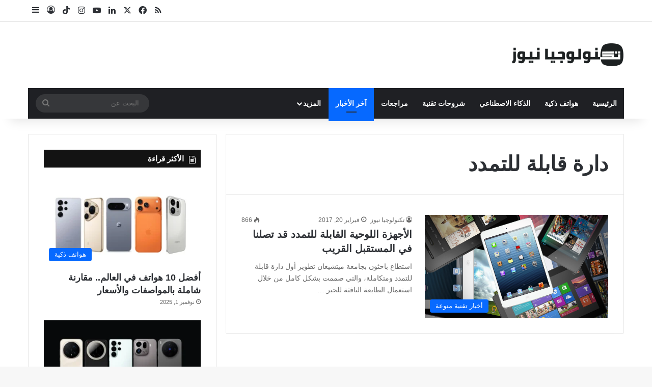

--- FILE ---
content_type: text/html; charset=UTF-8
request_url: https://technologianews.com/tag/%D8%AF%D8%A7%D8%B1%D8%A9-%D9%82%D8%A7%D8%A8%D9%84%D8%A9-%D9%84%D9%84%D8%AA%D9%85%D8%AF%D8%AF/
body_size: 19019
content:
<!DOCTYPE html>
<html dir="rtl" lang="ar" class="" data-skin="light">
<head>
	<meta charset="UTF-8" />
	<link rel="profile" href="https://gmpg.org/xfn/11" />
	<meta name='robots' content='index, follow, max-image-preview:large, max-snippet:-1, max-video-preview:-1' />

	<!-- This site is optimized with the Yoast SEO Premium plugin v26.6 (Yoast SEO v26.6) - https://yoast.com/wordpress/plugins/seo/ -->
	<meta name="viewport" content="width=device-width, initial-scale=1.0" /><title>دارة قابلة للتمدد - تكنولوجيا نيوز</title><link rel="preload" href="https://technologianews.com/wp-content/uploads/2025/10/New_Logo_1025.png" as="image" fetchpriority="high"><link rel="preload" href="https://technologianews.com/wp-content/uploads/2017/02/الأجهزة-اللوحية-القابلة-للتمدد-قد-تصلنا-في-المستقبل-القريب...png" as="image" imagesrcset="https://technologianews.com/wp-content/uploads/2017/02/الأجهزة-اللوحية-القابلة-للتمدد-قد-تصلنا-في-المستقبل-القريب...png 630w, https://technologianews.com/wp-content/uploads/2017/02/الأجهزة-اللوحية-القابلة-للتمدد-قد-تصلنا-في-المستقبل-القريب..-300x169.png 300w" imagesizes="(max-width: 390px) 100vw, 390px" fetchpriority="high"><link rel="preload" href="https://technologianews.com/wp-content/uploads/2025/11/best-phones-2025-390x220.webp" as="image" fetchpriority="high">
	<meta name="description" content="دارة قابلة للتمدد وآخر أخبار التكنولوجيا وجديد التقنية والهواتف الذكية والتطبيقات والذكاء الاصطناعي من تكنولوجيا نيوز" />
	<link rel="canonical" href="https://technologianews.com/tag/دارة-قابلة-للتمدد/" />
	<meta property="og:locale" content="ar_AR" />
	<meta property="og:type" content="article" />
	<meta property="og:title" content="دارة قابلة للتمدد الأرشيف" />
	<meta property="og:description" content="دارة قابلة للتمدد وآخر أخبار التكنولوجيا وجديد التقنية والهواتف الذكية والتطبيقات والذكاء الاصطناعي من تكنولوجيا نيوز" />
	<meta property="og:url" content="https://technologianews.com/tag/دارة-قابلة-للتمدد/" />
	<meta property="og:site_name" content="تكنولوجيا نيوز" />
	<meta property="og:image" content="https://technologianews.com/wp-content/uploads/2025/11/مقاس-كبير-اسود-scaled.png" />
	<meta property="og:image:width" content="2560" />
	<meta property="og:image:height" content="2560" />
	<meta property="og:image:type" content="image/png" />
	<meta name="twitter:card" content="summary_large_image" />
	<meta name="twitter:site" content="@technologianews" />
	<script type="application/ld+json" class="yoast-schema-graph">{"@context":"https://schema.org","@graph":[{"@type":"CollectionPage","@id":"https://technologianews.com/tag/%d8%af%d8%a7%d8%b1%d8%a9-%d9%82%d8%a7%d8%a8%d9%84%d8%a9-%d9%84%d9%84%d8%aa%d9%85%d8%af%d8%af/","url":"https://technologianews.com/tag/%d8%af%d8%a7%d8%b1%d8%a9-%d9%82%d8%a7%d8%a8%d9%84%d8%a9-%d9%84%d9%84%d8%aa%d9%85%d8%af%d8%af/","name":"دارة قابلة للتمدد - تكنولوجيا نيوز","isPartOf":{"@id":"https://technologianews.com/#website"},"primaryImageOfPage":{"@id":"https://technologianews.com/tag/%d8%af%d8%a7%d8%b1%d8%a9-%d9%82%d8%a7%d8%a8%d9%84%d8%a9-%d9%84%d9%84%d8%aa%d9%85%d8%af%d8%af/#primaryimage"},"image":{"@id":"https://technologianews.com/tag/%d8%af%d8%a7%d8%b1%d8%a9-%d9%82%d8%a7%d8%a8%d9%84%d8%a9-%d9%84%d9%84%d8%aa%d9%85%d8%af%d8%af/#primaryimage"},"thumbnailUrl":"https://technologianews.com/wp-content/uploads/2017/02/الأجهزة-اللوحية-القابلة-للتمدد-قد-تصلنا-في-المستقبل-القريب...png","description":"دارة قابلة للتمدد وآخر أخبار التكنولوجيا وجديد التقنية والهواتف الذكية والتطبيقات والذكاء الاصطناعي من تكنولوجيا نيوز","inLanguage":"ar"},{"@type":"ImageObject","inLanguage":"ar","@id":"https://technologianews.com/tag/%d8%af%d8%a7%d8%b1%d8%a9-%d9%82%d8%a7%d8%a8%d9%84%d8%a9-%d9%84%d9%84%d8%aa%d9%85%d8%af%d8%af/#primaryimage","url":"https://technologianews.com/wp-content/uploads/2017/02/الأجهزة-اللوحية-القابلة-للتمدد-قد-تصلنا-في-المستقبل-القريب...png","contentUrl":"https://technologianews.com/wp-content/uploads/2017/02/الأجهزة-اللوحية-القابلة-للتمدد-قد-تصلنا-في-المستقبل-القريب...png","width":630,"height":354},{"@type":"WebSite","@id":"https://technologianews.com/#website","url":"https://technologianews.com/","name":"تكنولوجيا نيوز","description":"آخر أخبار التكنولوجيا وجديد التقنية والهواتف الذكية والتطبيقات والذكاء الاصطناعي من تكنولوجيا نيوز","publisher":{"@id":"https://technologianews.com/#organization"},"potentialAction":[{"@type":"SearchAction","target":{"@type":"EntryPoint","urlTemplate":"https://technologianews.com/?s={search_term_string}"},"query-input":{"@type":"PropertyValueSpecification","valueRequired":true,"valueName":"search_term_string"}}],"inLanguage":"ar"},{"@type":"Organization","@id":"https://technologianews.com/#organization","name":"تكنولوجيا نيوز","url":"https://technologianews.com/","logo":{"@type":"ImageObject","inLanguage":"ar","@id":"https://technologianews.com/#/schema/logo/image/","url":"https://technologianews.com/wp-content/uploads/2025/11/مقاس-متوسط-ايقونه-اسود-1.png","contentUrl":"https://technologianews.com/wp-content/uploads/2025/11/مقاس-متوسط-ايقونه-اسود-1.png","width":851,"height":851,"caption":"تكنولوجيا نيوز"},"image":{"@id":"https://technologianews.com/#/schema/logo/image/"},"sameAs":["https://www.facebook.com/TechnologiaNews/","https://x.com/technologianews","https://www.instagram.com/technologianews/","https://www.youtube.com/user/technologianews"]}]}</script>
	<!-- / Yoast SEO Premium plugin. -->


<link rel='dns-prefetch' href='//www.googletagmanager.com' />
<link rel="alternate" type="application/rss+xml" title="تكنولوجيا نيوز &laquo; الخلاصة" href="https://technologianews.com/feed/" />

		<style type="text/css">
			:root{				
			--tie-preset-gradient-1: linear-gradient(135deg, rgba(6, 147, 227, 1) 0%, rgb(155, 81, 224) 100%);
			--tie-preset-gradient-2: linear-gradient(135deg, rgb(122, 220, 180) 0%, rgb(0, 208, 130) 100%);
			--tie-preset-gradient-3: linear-gradient(135deg, rgba(252, 185, 0, 1) 0%, rgba(255, 105, 0, 1) 100%);
			--tie-preset-gradient-4: linear-gradient(135deg, rgba(255, 105, 0, 1) 0%, rgb(207, 46, 46) 100%);
			--tie-preset-gradient-5: linear-gradient(135deg, rgb(238, 238, 238) 0%, rgb(169, 184, 195) 100%);
			--tie-preset-gradient-6: linear-gradient(135deg, rgb(74, 234, 220) 0%, rgb(151, 120, 209) 20%, rgb(207, 42, 186) 40%, rgb(238, 44, 130) 60%, rgb(251, 105, 98) 80%, rgb(254, 248, 76) 100%);
			--tie-preset-gradient-7: linear-gradient(135deg, rgb(255, 206, 236) 0%, rgb(152, 150, 240) 100%);
			--tie-preset-gradient-8: linear-gradient(135deg, rgb(254, 205, 165) 0%, rgb(254, 45, 45) 50%, rgb(107, 0, 62) 100%);
			--tie-preset-gradient-9: linear-gradient(135deg, rgb(255, 203, 112) 0%, rgb(199, 81, 192) 50%, rgb(65, 88, 208) 100%);
			--tie-preset-gradient-10: linear-gradient(135deg, rgb(255, 245, 203) 0%, rgb(182, 227, 212) 50%, rgb(51, 167, 181) 100%);
			--tie-preset-gradient-11: linear-gradient(135deg, rgb(202, 248, 128) 0%, rgb(113, 206, 126) 100%);
			--tie-preset-gradient-12: linear-gradient(135deg, rgb(2, 3, 129) 0%, rgb(40, 116, 252) 100%);
			--tie-preset-gradient-13: linear-gradient(135deg, #4D34FA, #ad34fa);
			--tie-preset-gradient-14: linear-gradient(135deg, #0057FF, #31B5FF);
			--tie-preset-gradient-15: linear-gradient(135deg, #FF007A, #FF81BD);
			--tie-preset-gradient-16: linear-gradient(135deg, #14111E, #4B4462);
			--tie-preset-gradient-17: linear-gradient(135deg, #F32758, #FFC581);

			
					--main-nav-background: #1f2024;
					--main-nav-secondry-background: rgba(0,0,0,0.2);
					--main-nav-primary-color: #0088ff;
					--main-nav-contrast-primary-color: #FFFFFF;
					--main-nav-text-color: #FFFFFF;
					--main-nav-secondry-text-color: rgba(225,255,255,0.5);
					--main-nav-main-border-color: rgba(255,255,255,0.07);
					--main-nav-secondry-border-color: rgba(255,255,255,0.04);
				
			}
		</style>
	<style id='wp-img-auto-sizes-contain-inline-css' type='text/css'>
img:is([sizes=auto i],[sizes^="auto," i]){contain-intrinsic-size:3000px 1500px}
/*# sourceURL=wp-img-auto-sizes-contain-inline-css */
</style>
<style id='wp-emoji-styles-inline-css' type='text/css'>

	img.wp-smiley, img.emoji {
		display: inline !important;
		border: none !important;
		box-shadow: none !important;
		height: 1em !important;
		width: 1em !important;
		margin: 0 0.07em !important;
		vertical-align: -0.1em !important;
		background: none !important;
		padding: 0 !important;
	}
/*# sourceURL=wp-emoji-styles-inline-css */
</style>
<style id='wp-block-library-inline-css' type='text/css'>
:root{--wp-block-synced-color:#7a00df;--wp-block-synced-color--rgb:122,0,223;--wp-bound-block-color:var(--wp-block-synced-color);--wp-editor-canvas-background:#ddd;--wp-admin-theme-color:#007cba;--wp-admin-theme-color--rgb:0,124,186;--wp-admin-theme-color-darker-10:#006ba1;--wp-admin-theme-color-darker-10--rgb:0,107,160.5;--wp-admin-theme-color-darker-20:#005a87;--wp-admin-theme-color-darker-20--rgb:0,90,135;--wp-admin-border-width-focus:2px}@media (min-resolution:192dpi){:root{--wp-admin-border-width-focus:1.5px}}.wp-element-button{cursor:pointer}:root .has-very-light-gray-background-color{background-color:#eee}:root .has-very-dark-gray-background-color{background-color:#313131}:root .has-very-light-gray-color{color:#eee}:root .has-very-dark-gray-color{color:#313131}:root .has-vivid-green-cyan-to-vivid-cyan-blue-gradient-background{background:linear-gradient(135deg,#00d084,#0693e3)}:root .has-purple-crush-gradient-background{background:linear-gradient(135deg,#34e2e4,#4721fb 50%,#ab1dfe)}:root .has-hazy-dawn-gradient-background{background:linear-gradient(135deg,#faaca8,#dad0ec)}:root .has-subdued-olive-gradient-background{background:linear-gradient(135deg,#fafae1,#67a671)}:root .has-atomic-cream-gradient-background{background:linear-gradient(135deg,#fdd79a,#004a59)}:root .has-nightshade-gradient-background{background:linear-gradient(135deg,#330968,#31cdcf)}:root .has-midnight-gradient-background{background:linear-gradient(135deg,#020381,#2874fc)}:root{--wp--preset--font-size--normal:16px;--wp--preset--font-size--huge:42px}.has-regular-font-size{font-size:1em}.has-larger-font-size{font-size:2.625em}.has-normal-font-size{font-size:var(--wp--preset--font-size--normal)}.has-huge-font-size{font-size:var(--wp--preset--font-size--huge)}.has-text-align-center{text-align:center}.has-text-align-left{text-align:left}.has-text-align-right{text-align:right}.has-fit-text{white-space:nowrap!important}#end-resizable-editor-section{display:none}.aligncenter{clear:both}.items-justified-left{justify-content:flex-start}.items-justified-center{justify-content:center}.items-justified-right{justify-content:flex-end}.items-justified-space-between{justify-content:space-between}.screen-reader-text{border:0;clip-path:inset(50%);height:1px;margin:-1px;overflow:hidden;padding:0;position:absolute;width:1px;word-wrap:normal!important}.screen-reader-text:focus{background-color:#ddd;clip-path:none;color:#444;display:block;font-size:1em;height:auto;left:5px;line-height:normal;padding:15px 23px 14px;text-decoration:none;top:5px;width:auto;z-index:100000}html :where(.has-border-color){border-style:solid}html :where([style*=border-top-color]){border-top-style:solid}html :where([style*=border-right-color]){border-right-style:solid}html :where([style*=border-bottom-color]){border-bottom-style:solid}html :where([style*=border-left-color]){border-left-style:solid}html :where([style*=border-width]){border-style:solid}html :where([style*=border-top-width]){border-top-style:solid}html :where([style*=border-right-width]){border-right-style:solid}html :where([style*=border-bottom-width]){border-bottom-style:solid}html :where([style*=border-left-width]){border-left-style:solid}html :where(img[class*=wp-image-]){height:auto;max-width:100%}:where(figure){margin:0 0 1em}html :where(.is-position-sticky){--wp-admin--admin-bar--position-offset:var(--wp-admin--admin-bar--height,0px)}@media screen and (max-width:600px){html :where(.is-position-sticky){--wp-admin--admin-bar--position-offset:0px}}

/*# sourceURL=wp-block-library-inline-css */
</style><style id='global-styles-inline-css' type='text/css'>
:root{--wp--preset--aspect-ratio--square: 1;--wp--preset--aspect-ratio--4-3: 4/3;--wp--preset--aspect-ratio--3-4: 3/4;--wp--preset--aspect-ratio--3-2: 3/2;--wp--preset--aspect-ratio--2-3: 2/3;--wp--preset--aspect-ratio--16-9: 16/9;--wp--preset--aspect-ratio--9-16: 9/16;--wp--preset--color--black: #000000;--wp--preset--color--cyan-bluish-gray: #abb8c3;--wp--preset--color--white: #ffffff;--wp--preset--color--pale-pink: #f78da7;--wp--preset--color--vivid-red: #cf2e2e;--wp--preset--color--luminous-vivid-orange: #ff6900;--wp--preset--color--luminous-vivid-amber: #fcb900;--wp--preset--color--light-green-cyan: #7bdcb5;--wp--preset--color--vivid-green-cyan: #00d084;--wp--preset--color--pale-cyan-blue: #8ed1fc;--wp--preset--color--vivid-cyan-blue: #0693e3;--wp--preset--color--vivid-purple: #9b51e0;--wp--preset--color--global-color: #0088ff;--wp--preset--gradient--vivid-cyan-blue-to-vivid-purple: linear-gradient(135deg,rgb(6,147,227) 0%,rgb(155,81,224) 100%);--wp--preset--gradient--light-green-cyan-to-vivid-green-cyan: linear-gradient(135deg,rgb(122,220,180) 0%,rgb(0,208,130) 100%);--wp--preset--gradient--luminous-vivid-amber-to-luminous-vivid-orange: linear-gradient(135deg,rgb(252,185,0) 0%,rgb(255,105,0) 100%);--wp--preset--gradient--luminous-vivid-orange-to-vivid-red: linear-gradient(135deg,rgb(255,105,0) 0%,rgb(207,46,46) 100%);--wp--preset--gradient--very-light-gray-to-cyan-bluish-gray: linear-gradient(135deg,rgb(238,238,238) 0%,rgb(169,184,195) 100%);--wp--preset--gradient--cool-to-warm-spectrum: linear-gradient(135deg,rgb(74,234,220) 0%,rgb(151,120,209) 20%,rgb(207,42,186) 40%,rgb(238,44,130) 60%,rgb(251,105,98) 80%,rgb(254,248,76) 100%);--wp--preset--gradient--blush-light-purple: linear-gradient(135deg,rgb(255,206,236) 0%,rgb(152,150,240) 100%);--wp--preset--gradient--blush-bordeaux: linear-gradient(135deg,rgb(254,205,165) 0%,rgb(254,45,45) 50%,rgb(107,0,62) 100%);--wp--preset--gradient--luminous-dusk: linear-gradient(135deg,rgb(255,203,112) 0%,rgb(199,81,192) 50%,rgb(65,88,208) 100%);--wp--preset--gradient--pale-ocean: linear-gradient(135deg,rgb(255,245,203) 0%,rgb(182,227,212) 50%,rgb(51,167,181) 100%);--wp--preset--gradient--electric-grass: linear-gradient(135deg,rgb(202,248,128) 0%,rgb(113,206,126) 100%);--wp--preset--gradient--midnight: linear-gradient(135deg,rgb(2,3,129) 0%,rgb(40,116,252) 100%);--wp--preset--font-size--small: 13px;--wp--preset--font-size--medium: 20px;--wp--preset--font-size--large: 36px;--wp--preset--font-size--x-large: 42px;--wp--preset--spacing--20: 0.44rem;--wp--preset--spacing--30: 0.67rem;--wp--preset--spacing--40: 1rem;--wp--preset--spacing--50: 1.5rem;--wp--preset--spacing--60: 2.25rem;--wp--preset--spacing--70: 3.38rem;--wp--preset--spacing--80: 5.06rem;--wp--preset--shadow--natural: 6px 6px 9px rgba(0, 0, 0, 0.2);--wp--preset--shadow--deep: 12px 12px 50px rgba(0, 0, 0, 0.4);--wp--preset--shadow--sharp: 6px 6px 0px rgba(0, 0, 0, 0.2);--wp--preset--shadow--outlined: 6px 6px 0px -3px rgb(255, 255, 255), 6px 6px rgb(0, 0, 0);--wp--preset--shadow--crisp: 6px 6px 0px rgb(0, 0, 0);}:where(.is-layout-flex){gap: 0.5em;}:where(.is-layout-grid){gap: 0.5em;}body .is-layout-flex{display: flex;}.is-layout-flex{flex-wrap: wrap;align-items: center;}.is-layout-flex > :is(*, div){margin: 0;}body .is-layout-grid{display: grid;}.is-layout-grid > :is(*, div){margin: 0;}:where(.wp-block-columns.is-layout-flex){gap: 2em;}:where(.wp-block-columns.is-layout-grid){gap: 2em;}:where(.wp-block-post-template.is-layout-flex){gap: 1.25em;}:where(.wp-block-post-template.is-layout-grid){gap: 1.25em;}.has-black-color{color: var(--wp--preset--color--black) !important;}.has-cyan-bluish-gray-color{color: var(--wp--preset--color--cyan-bluish-gray) !important;}.has-white-color{color: var(--wp--preset--color--white) !important;}.has-pale-pink-color{color: var(--wp--preset--color--pale-pink) !important;}.has-vivid-red-color{color: var(--wp--preset--color--vivid-red) !important;}.has-luminous-vivid-orange-color{color: var(--wp--preset--color--luminous-vivid-orange) !important;}.has-luminous-vivid-amber-color{color: var(--wp--preset--color--luminous-vivid-amber) !important;}.has-light-green-cyan-color{color: var(--wp--preset--color--light-green-cyan) !important;}.has-vivid-green-cyan-color{color: var(--wp--preset--color--vivid-green-cyan) !important;}.has-pale-cyan-blue-color{color: var(--wp--preset--color--pale-cyan-blue) !important;}.has-vivid-cyan-blue-color{color: var(--wp--preset--color--vivid-cyan-blue) !important;}.has-vivid-purple-color{color: var(--wp--preset--color--vivid-purple) !important;}.has-black-background-color{background-color: var(--wp--preset--color--black) !important;}.has-cyan-bluish-gray-background-color{background-color: var(--wp--preset--color--cyan-bluish-gray) !important;}.has-white-background-color{background-color: var(--wp--preset--color--white) !important;}.has-pale-pink-background-color{background-color: var(--wp--preset--color--pale-pink) !important;}.has-vivid-red-background-color{background-color: var(--wp--preset--color--vivid-red) !important;}.has-luminous-vivid-orange-background-color{background-color: var(--wp--preset--color--luminous-vivid-orange) !important;}.has-luminous-vivid-amber-background-color{background-color: var(--wp--preset--color--luminous-vivid-amber) !important;}.has-light-green-cyan-background-color{background-color: var(--wp--preset--color--light-green-cyan) !important;}.has-vivid-green-cyan-background-color{background-color: var(--wp--preset--color--vivid-green-cyan) !important;}.has-pale-cyan-blue-background-color{background-color: var(--wp--preset--color--pale-cyan-blue) !important;}.has-vivid-cyan-blue-background-color{background-color: var(--wp--preset--color--vivid-cyan-blue) !important;}.has-vivid-purple-background-color{background-color: var(--wp--preset--color--vivid-purple) !important;}.has-black-border-color{border-color: var(--wp--preset--color--black) !important;}.has-cyan-bluish-gray-border-color{border-color: var(--wp--preset--color--cyan-bluish-gray) !important;}.has-white-border-color{border-color: var(--wp--preset--color--white) !important;}.has-pale-pink-border-color{border-color: var(--wp--preset--color--pale-pink) !important;}.has-vivid-red-border-color{border-color: var(--wp--preset--color--vivid-red) !important;}.has-luminous-vivid-orange-border-color{border-color: var(--wp--preset--color--luminous-vivid-orange) !important;}.has-luminous-vivid-amber-border-color{border-color: var(--wp--preset--color--luminous-vivid-amber) !important;}.has-light-green-cyan-border-color{border-color: var(--wp--preset--color--light-green-cyan) !important;}.has-vivid-green-cyan-border-color{border-color: var(--wp--preset--color--vivid-green-cyan) !important;}.has-pale-cyan-blue-border-color{border-color: var(--wp--preset--color--pale-cyan-blue) !important;}.has-vivid-cyan-blue-border-color{border-color: var(--wp--preset--color--vivid-cyan-blue) !important;}.has-vivid-purple-border-color{border-color: var(--wp--preset--color--vivid-purple) !important;}.has-vivid-cyan-blue-to-vivid-purple-gradient-background{background: var(--wp--preset--gradient--vivid-cyan-blue-to-vivid-purple) !important;}.has-light-green-cyan-to-vivid-green-cyan-gradient-background{background: var(--wp--preset--gradient--light-green-cyan-to-vivid-green-cyan) !important;}.has-luminous-vivid-amber-to-luminous-vivid-orange-gradient-background{background: var(--wp--preset--gradient--luminous-vivid-amber-to-luminous-vivid-orange) !important;}.has-luminous-vivid-orange-to-vivid-red-gradient-background{background: var(--wp--preset--gradient--luminous-vivid-orange-to-vivid-red) !important;}.has-very-light-gray-to-cyan-bluish-gray-gradient-background{background: var(--wp--preset--gradient--very-light-gray-to-cyan-bluish-gray) !important;}.has-cool-to-warm-spectrum-gradient-background{background: var(--wp--preset--gradient--cool-to-warm-spectrum) !important;}.has-blush-light-purple-gradient-background{background: var(--wp--preset--gradient--blush-light-purple) !important;}.has-blush-bordeaux-gradient-background{background: var(--wp--preset--gradient--blush-bordeaux) !important;}.has-luminous-dusk-gradient-background{background: var(--wp--preset--gradient--luminous-dusk) !important;}.has-pale-ocean-gradient-background{background: var(--wp--preset--gradient--pale-ocean) !important;}.has-electric-grass-gradient-background{background: var(--wp--preset--gradient--electric-grass) !important;}.has-midnight-gradient-background{background: var(--wp--preset--gradient--midnight) !important;}.has-small-font-size{font-size: var(--wp--preset--font-size--small) !important;}.has-medium-font-size{font-size: var(--wp--preset--font-size--medium) !important;}.has-large-font-size{font-size: var(--wp--preset--font-size--large) !important;}.has-x-large-font-size{font-size: var(--wp--preset--font-size--x-large) !important;}
/*# sourceURL=global-styles-inline-css */
</style>

<style id='classic-theme-styles-inline-css' type='text/css'>
/*! This file is auto-generated */
.wp-block-button__link{color:#fff;background-color:#32373c;border-radius:9999px;box-shadow:none;text-decoration:none;padding:calc(.667em + 2px) calc(1.333em + 2px);font-size:1.125em}.wp-block-file__button{background:#32373c;color:#fff;text-decoration:none}
/*# sourceURL=/wp-includes/css/classic-themes.min.css */
</style>
<link rel='stylesheet' id='tie-css-base-css' href='https://technologianews.com/wp-content/themes/jannah/assets/css/base.min.css?ver=7.6.3' type='text/css' media='all' />
<link rel='stylesheet' id='tie-css-styles-css' href='https://technologianews.com/wp-content/themes/jannah/assets/css/style.min.css?ver=7.6.3' type='text/css' media='all' />
<link rel='stylesheet' id='tie-css-widgets-css' href='https://technologianews.com/wp-content/themes/jannah/assets/css/widgets.min.css?ver=7.6.3' type='text/css' media='all' />
<link rel='stylesheet' id='tie-css-helpers-css' href='https://technologianews.com/wp-content/themes/jannah/assets/css/helpers.min.css?ver=7.6.3' type='text/css' media='all' />
<link rel='stylesheet' id='tie-fontawesome5-css' href='https://technologianews.com/wp-content/themes/jannah/assets/css/fontawesome.css?ver=7.6.3' type='text/css' media='all' />
<link rel='stylesheet' id='tie-css-ilightbox-css' href='https://technologianews.com/wp-content/themes/jannah/assets/ilightbox/dark-skin/skin.css?ver=7.6.3' type='text/css' media='all' />
<style id='tie-css-ilightbox-inline-css' type='text/css'>
#main-nav .main-menu > ul > li > a{text-transform: uppercase;}.entry-header h1.entry-title{font-size: 38px;}#the-post .entry-content,#the-post .entry-content p{font-size: 22px;}.tie-cat-15508,.tie-cat-item-15508 > span{background-color:#e67e22 !important;color:#FFFFFF !important;}.tie-cat-15508:after{border-top-color:#e67e22 !important;}.tie-cat-15508:hover{background-color:#c86004 !important;}.tie-cat-15508:hover:after{border-top-color:#c86004 !important;}.tie-cat-15509,.tie-cat-item-15509 > span{background-color:#2ecc71 !important;color:#FFFFFF !important;}.tie-cat-15509:after{border-top-color:#2ecc71 !important;}.tie-cat-15509:hover{background-color:#10ae53 !important;}.tie-cat-15509:hover:after{border-top-color:#10ae53 !important;}.tie-cat-15060,.tie-cat-item-15060 > span{background-color:#9b59b6 !important;color:#FFFFFF !important;}.tie-cat-15060:after{border-top-color:#9b59b6 !important;}.tie-cat-15060:hover{background-color:#7d3b98 !important;}.tie-cat-15060:hover:after{border-top-color:#7d3b98 !important;}.tie-cat-15510,.tie-cat-item-15510 > span{background-color:#34495e !important;color:#FFFFFF !important;}.tie-cat-15510:after{border-top-color:#34495e !important;}.tie-cat-15510:hover{background-color:#162b40 !important;}.tie-cat-15510:hover:after{border-top-color:#162b40 !important;}.tie-cat-15511,.tie-cat-item-15511 > span{background-color:#795548 !important;color:#FFFFFF !important;}.tie-cat-15511:after{border-top-color:#795548 !important;}.tie-cat-15511:hover{background-color:#5b372a !important;}.tie-cat-15511:hover:after{border-top-color:#5b372a !important;}.tie-cat-15512,.tie-cat-item-15512 > span{background-color:#4CAF50 !important;color:#FFFFFF !important;}.tie-cat-15512:after{border-top-color:#4CAF50 !important;}.tie-cat-15512:hover{background-color:#2e9132 !important;}.tie-cat-15512:hover:after{border-top-color:#2e9132 !important;}@media (max-width: 991px){.side-aside.normal-side{background: #2f88d6;background: -webkit-linear-gradient(135deg,#5933a2,#2f88d6 );background: -moz-linear-gradient(135deg,#5933a2,#2f88d6 );background: -o-linear-gradient(135deg,#5933a2,#2f88d6 );background: linear-gradient(135deg,#2f88d6,#5933a2 );}}
/*# sourceURL=tie-css-ilightbox-inline-css */
</style>
<script type="pmdelayedscript" src="https://technologianews.com/wp-includes/js/jquery/jquery.min.js?ver=3.7.1" id="jquery-core-js" data-perfmatters-type="text/javascript" data-cfasync="false" data-no-optimize="1" data-no-defer="1" data-no-minify="1"></script>

<!-- Google tag (gtag.js) snippet added by Site Kit -->
<!-- Google Analytics snippet added by Site Kit -->
<script type="pmdelayedscript" src="https://www.googletagmanager.com/gtag/js?id=GT-WPQTX3G" id="google_gtagjs-js" async data-perfmatters-type="text/javascript" data-cfasync="false" data-no-optimize="1" data-no-defer="1" data-no-minify="1"></script>
<script type="pmdelayedscript" id="google_gtagjs-js-after" data-perfmatters-type="text/javascript" data-cfasync="false" data-no-optimize="1" data-no-defer="1" data-no-minify="1">
/* <![CDATA[ */
window.dataLayer = window.dataLayer || [];function gtag(){dataLayer.push(arguments);}
gtag("set","linker",{"domains":["technologianews.com"]});
gtag("js", new Date());
gtag("set", "developer_id.dZTNiMT", true);
gtag("config", "GT-WPQTX3G");
//# sourceURL=google_gtagjs-js-after
/* ]]> */
</script>
<link rel="stylesheet" href="https://technologianews.com/wp-content/cache/perfmatters/technologianews.com/minify/23766562a5d0.rtl.min.css" type="text/css" media="screen"><meta name="generator" content="Site Kit by Google 1.170.0" /><meta http-equiv="X-UA-Compatible" content="IE=edge">

<!-- Google AdSense meta tags added by Site Kit -->
<meta name="google-adsense-platform-account" content="ca-host-pub-2644536267352236">
<meta name="google-adsense-platform-domain" content="sitekit.withgoogle.com">
<!-- End Google AdSense meta tags added by Site Kit -->
<link rel="icon" href="https://technologianews.com/wp-content/uploads/2025/11/cropped-favicon-32x32.png" sizes="32x32" />
<link rel="icon" href="https://technologianews.com/wp-content/uploads/2025/11/cropped-favicon-192x192.png" sizes="192x192" />
<link rel="apple-touch-icon" href="https://technologianews.com/wp-content/uploads/2025/11/cropped-favicon-180x180.png" />
<meta name="msapplication-TileImage" content="https://technologianews.com/wp-content/uploads/2025/11/cropped-favicon-270x270.png" />
<noscript><style>.perfmatters-lazy[data-src]{display:none !important;}</style></noscript><style>.perfmatters-lazy-youtube{position:relative;width:100%;max-width:100%;height:0;padding-bottom:56.23%;overflow:hidden}.perfmatters-lazy-youtube img{position:absolute;top:0;right:0;bottom:0;left:0;display:block;width:100%;max-width:100%;height:auto;margin:auto;border:none;cursor:pointer;transition:.5s all;-webkit-transition:.5s all;-moz-transition:.5s all}.perfmatters-lazy-youtube img:hover{-webkit-filter:brightness(75%)}.perfmatters-lazy-youtube .play{position:absolute;top:50%;left:50%;right:auto;width:68px;height:48px;margin-left:-34px;margin-top:-24px;background:url(https://technologianews.com/wp-content/plugins/perfmatters/img/youtube.svg) no-repeat;background-position:center;background-size:cover;pointer-events:none;filter:grayscale(1)}.perfmatters-lazy-youtube:hover .play{filter:grayscale(0)}.perfmatters-lazy-youtube iframe{position:absolute;top:0;left:0;width:100%;height:100%;z-index:99}</style></head>

<body id="tie-body" class="rtl archive tag tag-5348 wp-custom-logo wp-theme-jannah wrapper-has-shadow block-head-7 magazine1 is-thumb-overlay-disabled is-desktop is-header-layout-3 sidebar-left has-sidebar hide_share_post_top hide_share_post_bottom">



<div class="background-overlay">

	<div id="tie-container" class="site tie-container">

		
		<div id="tie-wrapper">
			
<header id="theme-header" class="theme-header header-layout-3 main-nav-dark main-nav-default-dark main-nav-below main-nav-boxed no-stream-item top-nav-active top-nav-light top-nav-default-light top-nav-above has-shadow has-normal-width-logo mobile-header-default">
	
<nav id="top-nav"  class="has-components top-nav header-nav" aria-label="الشريط العلوي">
	<div class="container">
		<div class="topbar-wrapper">

			
			<div class="tie-alignleft">
							</div><!-- .tie-alignleft /-->

			<div class="tie-alignright">
				<ul class="components"> <li class="social-icons-item"><a class="social-link rss-social-icon" rel="external noopener nofollow" target="_blank" href="https://technologianews.com/feed/"><span class="tie-social-icon tie-icon-feed"></span><span class="screen-reader-text">ملخص الموقع RSS</span></a></li><li class="social-icons-item"><a class="social-link facebook-social-icon" rel="external noopener nofollow" target="_blank" href="https://www.facebook.com/TechnologiaNews"><span class="tie-social-icon tie-icon-facebook"></span><span class="screen-reader-text">فيسبوك</span></a></li><li class="social-icons-item"><a class="social-link twitter-social-icon" rel="external noopener nofollow" target="_blank" href="https://x.com/TechnologiaNews"><span class="tie-social-icon tie-icon-twitter"></span><span class="screen-reader-text">‫X</span></a></li><li class="social-icons-item"><a class="social-link linkedin-social-icon" rel="external noopener nofollow" target="_blank" href="https://www.linkedin.com/company/technologianews/"><span class="tie-social-icon tie-icon-linkedin"></span><span class="screen-reader-text">لينكدإن</span></a></li><li class="social-icons-item"><a class="social-link youtube-social-icon" rel="external noopener nofollow" target="_blank" href="https://www.youtube.com/c/technologianews"><span class="tie-social-icon tie-icon-youtube"></span><span class="screen-reader-text">‫YouTube</span></a></li><li class="social-icons-item"><a class="social-link instagram-social-icon" rel="external noopener nofollow" target="_blank" href="https://www.instagram.com/technologianews"><span class="tie-social-icon tie-icon-instagram"></span><span class="screen-reader-text">انستقرام</span></a></li><li class="social-icons-item"><a class="social-link tiktok-social-icon" rel="external noopener nofollow" target="_blank" href="https://www.tiktok.com/@technologianews"><span class="tie-social-icon tie-icon-tiktok"></span><span class="screen-reader-text">‫TikTok</span></a></li> 
	
		<li class=" popup-login-icon menu-item custom-menu-link">
			<a href="#" class="lgoin-btn tie-popup-trigger">
				<span class="tie-icon-author" aria-hidden="true"></span>
				<span class="screen-reader-text">تسجيل الدخول</span>			</a>
		</li>

				<li class="side-aside-nav-icon menu-item custom-menu-link">
		<a href="#">
			<span class="tie-icon-navicon" aria-hidden="true"></span>
			<span class="screen-reader-text">إضافة عمود جانبي</span>
		</a>
	</li>
	</ul><!-- Components -->			</div><!-- .tie-alignright /-->

		</div><!-- .topbar-wrapper /-->
	</div><!-- .container /-->
</nav><!-- #top-nav /-->

<div class="container header-container">
	<div class="tie-row logo-row">

		
		<div class="logo-wrapper">
			<div class="tie-col-md-4 logo-container clearfix">
				<div id="mobile-header-components-area_1" class="mobile-header-components"><ul class="components"><li class="mobile-component_menu custom-menu-link"><a href="#" id="mobile-menu-icon" class=""><span class="tie-mobile-menu-icon nav-icon is-layout-1"></span><span class="screen-reader-text">القائمة</span></a></li></ul></div>
		<div id="logo" class="image-logo" >

			
			<a title="تكنولوجيا نيوز" href="https://technologianews.com/">
				
				<picture class="tie-logo-default tie-logo-picture">
					<source class="tie-logo-source-default tie-logo-source" srcset="https://technologianews.com/wp-content/uploads/2025/10/New_Logo_1025.png" media="(max-width:991px)">
					<source class="tie-logo-source-default tie-logo-source" srcset="https://technologianews.com/wp-content/uploads/2025/10/New_Logo_1025.png">
					<img data-perfmatters-preload class="tie-logo-img-default tie-logo-img no-lazy" src="https://technologianews.com/wp-content/uploads/2025/10/New_Logo_1025.png" alt="تكنولوجيا نيوز" width="220" height="50" style="max-height:50px !important; width: auto;" fetchpriority="high" />
				</picture>
						</a>

			
		</div><!-- #logo /-->

		<div id="mobile-header-components-area_2" class="mobile-header-components"><ul class="components"><li class="mobile-component_search custom-menu-link">
				<a href="#" class="tie-search-trigger-mobile">
					<span class="tie-icon-search tie-search-icon" aria-hidden="true"></span>
					<span class="screen-reader-text">البحث عن</span>
				</a>
			</li></ul></div>			</div><!-- .tie-col /-->
		</div><!-- .logo-wrapper /-->

		
	</div><!-- .tie-row /-->
</div><!-- .container /-->

<div class="main-nav-wrapper">
	<nav id="main-nav"  class="main-nav header-nav menu-style-default menu-style-solid-bg"  aria-label="القائمة الرئيسية">
		<div class="container">

			<div class="main-menu-wrapper">

				
				<div id="menu-components-wrap">

					
					<div class="main-menu main-menu-wrap">
						<div id="main-nav-menu" class="main-menu header-menu"><ul id="menu-%d8%a7%d9%84%d9%82%d8%a7%d8%a6%d9%85%d8%a9-%d8%a7%d9%84%d8%b1%d8%a6%d9%8a%d8%b3%d9%8a%d8%a9" class="menu"><li id="menu-item-34354" class="menu-item menu-item-type-custom menu-item-object-custom menu-item-home menu-item-34354"><a href="http://technologianews.com/">الرئيسية</a></li>
<li id="menu-item-33000" class="menu-item menu-item-type-taxonomy menu-item-object-category menu-item-33000"><a href="https://technologianews.com/smartphones/">هواتف ذكية</a></li>
<li id="menu-item-55024" class="menu-item menu-item-type-taxonomy menu-item-object-category menu-item-55024"><a href="https://technologianews.com/ai/">الذكاء الاصطناعي</a></li>
<li id="menu-item-41591" class="menu-item menu-item-type-taxonomy menu-item-object-category menu-item-41591"><a href="https://technologianews.com/howto/">شروحات تقنية</a></li>
<li id="menu-item-63612" class="menu-item menu-item-type-taxonomy menu-item-object-category menu-item-63612"><a href="https://technologianews.com/reviews/">مراجعات</a></li>
<li id="menu-item-63680" class="menu-item menu-item-type-post_type menu-item-object-page current_page_parent menu-item-63680 tie-current-menu"><a href="https://technologianews.com/latest/">آخر الأخبار</a></li>
<li id="menu-item-32678" class="menu-item menu-item-type-custom menu-item-object-custom menu-item-home menu-item-has-children menu-item-32678"><a href="http://technologianews.com/">المزيد</a>
<ul class="sub-menu menu-sub-content">
	<li id="menu-item-32439" class="menu-item menu-item-type-taxonomy menu-item-object-category menu-item-32439"><a href="https://technologianews.com/apps/">تطبيقات</a></li>
	<li id="menu-item-32442" class="menu-item menu-item-type-taxonomy menu-item-object-category menu-item-32442"><a href="https://technologianews.com/internet-services/">إنترنت واتصالات</a></li>
	<li id="menu-item-32440" class="menu-item menu-item-type-taxonomy menu-item-object-category menu-item-32440"><a href="https://technologianews.com/devices-technologies/">ابتكارات</a></li>
	<li id="menu-item-32441" class="menu-item menu-item-type-taxonomy menu-item-object-category menu-item-32441"><a href="https://technologianews.com/business-news/">أخبار الشركات</a></li>
	<li id="menu-item-32443" class="menu-item menu-item-type-taxonomy menu-item-object-category menu-item-32443"><a href="https://technologianews.com/tablets/">أجهزة لوحية</a></li>
	<li id="menu-item-58465" class="menu-item menu-item-type-taxonomy menu-item-object-category menu-item-58465"><a href="https://technologianews.com/cars/">سيارات ذكية</a></li>
	<li id="menu-item-32444" class="menu-item menu-item-type-taxonomy menu-item-object-category menu-item-32444"><a href="https://technologianews.com/security/">أمن المعلومات</a></li>
	<li id="menu-item-32445" class="menu-item menu-item-type-taxonomy menu-item-object-category menu-item-32445"><a href="https://technologianews.com/computers/">الكمبيوتر</a></li>
	<li id="menu-item-32446" class="menu-item menu-item-type-taxonomy menu-item-object-category menu-item-32446"><a href="https://technologianews.com/accessories/">ملحقات الأجهزة</a></li>
	<li id="menu-item-32438" class="menu-item menu-item-type-taxonomy menu-item-object-category menu-item-32438"><a href="https://technologianews.com/uncategorized/">أخبار تقنية منوعة</a></li>
	<li id="menu-item-58649" class="menu-item menu-item-type-taxonomy menu-item-object-category menu-item-58649"><a href="https://technologianews.com/wearables/">أجهزة قابلة للارتداء</a></li>
	<li id="menu-item-58652" class="menu-item menu-item-type-taxonomy menu-item-object-category menu-item-58652"><a href="https://technologianews.com/uncategorized/">أخبار تقنية منوعة</a></li>
	<li id="menu-item-58653" class="menu-item menu-item-type-taxonomy menu-item-object-category menu-item-58653"><a href="https://technologianews.com/games/">ألعاب</a></li>
	<li id="menu-item-58655" class="menu-item menu-item-type-taxonomy menu-item-object-category menu-item-58655"><a href="https://technologianews.com/computeros/">أنظمة تشغيل الكمبيوتر</a></li>
	<li id="menu-item-58656" class="menu-item menu-item-type-taxonomy menu-item-object-category menu-item-58656"><a href="https://technologianews.com/mobileos/">أنظمة تشغيل جوالة</a></li>
	<li id="menu-item-58661" class="menu-item menu-item-type-taxonomy menu-item-object-category menu-item-58661"><a href="https://technologianews.com/pc-software/">برامج</a></li>
	<li id="menu-item-58666" class="menu-item menu-item-type-taxonomy menu-item-object-category menu-item-58666"><a href="https://technologianews.com/accessories/">ملحقات</a></li>
	<li id="menu-item-58667" class="menu-item menu-item-type-taxonomy menu-item-object-category menu-item-58667"><a href="https://technologianews.com/sm/">مواقع التواصل الاجتماعي</a></li>
	<li id="menu-item-32966" class="menu-item menu-item-type-post_type menu-item-object-page menu-item-32966"><a href="https://technologianews.com/contact-us/">اتصل بنا</a></li>
</ul>
</li>
</ul></div>					</div><!-- .main-menu /-->

					<ul class="components">			<li class="search-bar menu-item custom-menu-link" aria-label="بحث">
				<form method="get" id="search" action="https://technologianews.com/">
					<input id="search-input"  inputmode="search" type="text" name="s" title="البحث عن" placeholder="البحث عن" />
					<button id="search-submit" type="submit">
						<span class="tie-icon-search tie-search-icon" aria-hidden="true"></span>
						<span class="screen-reader-text">البحث عن</span>
					</button>
				</form>
			</li>
			</ul><!-- Components -->
				</div><!-- #menu-components-wrap /-->
			</div><!-- .main-menu-wrapper /-->
		</div><!-- .container /-->

			</nav><!-- #main-nav /-->
</div><!-- .main-nav-wrapper /-->

</header>

<div id="content" class="site-content container"><div id="main-content-row" class="tie-row main-content-row">
	<div class="main-content tie-col-md-8 tie-col-xs-12" role="main">

		

			<header id="tag-title-section" class="entry-header-outer container-wrapper archive-title-wrapper">
				<h1 class="page-title">دارة قابلة للتمدد</h1>			</header><!-- .entry-header-outer /-->

			
		<div class="mag-box wide-post-box">
			<div class="container-wrapper">
				<div class="mag-box-container clearfix">
					<ul id="posts-container" data-layout="default" data-settings="{'uncropped_image':'jannah-image-post','category_meta':true,'post_meta':true,'excerpt':'true','excerpt_length':'20','read_more':false,'read_more_text':false,'media_overlay':true,'title_length':0,'is_full':false,'is_category':false}" class="posts-items">
<li class="post-item  post-18419 post type-post status-publish format-standard has-post-thumbnail category-uncategorized tag-5350 tag-5349 tag-5351 tag-5348 tie-standard">

	
			<a aria-label="الأجهزة اللوحية القابلة للتمدد قد تصلنا في المستقبل القريب" href="https://technologianews.com/18419/%d8%a7%d9%84%d8%a3%d8%ac%d9%87%d8%b2%d8%a9-%d8%a7%d9%84%d9%84%d9%88%d8%ad%d9%8a%d8%a9-%d8%a7%d9%84%d9%82%d8%a7%d8%a8%d9%84%d8%a9-%d9%84%d9%84%d8%aa%d9%85%d8%af%d8%af-%d9%82%d8%af-%d8%aa%d8%b5%d9%84/" class="post-thumb"><span class="post-cat-wrap"><span class="post-cat tie-cat-1">أخبار تقنية منوعة</span></span><img data-perfmatters-preload width="390" height="220" src="https://technologianews.com/wp-content/uploads/2017/02/الأجهزة-اللوحية-القابلة-للتمدد-قد-تصلنا-في-المستقبل-القريب...png" class="attachment-jannah-image-large size-jannah-image-large wp-post-image" alt decoding="async" fetchpriority="high" srcset="https://technologianews.com/wp-content/uploads/2017/02/الأجهزة-اللوحية-القابلة-للتمدد-قد-تصلنا-في-المستقبل-القريب...png 630w, https://technologianews.com/wp-content/uploads/2017/02/الأجهزة-اللوحية-القابلة-للتمدد-قد-تصلنا-في-المستقبل-القريب..-300x169.png 300w" sizes="(max-width: 390px) 100vw, 390px"></a>
	<div class="post-details">

		<div class="post-meta clearfix"><span class="author-meta single-author no-avatars"><span class="meta-item meta-author-wrapper meta-author-20"><span class="meta-author"><a href="https://technologianews.com/author/administrator/" class="author-name tie-icon" title="تكنولوجيا نيوز">تكنولوجيا نيوز</a></span></span></span><span class="date meta-item tie-icon">فبراير 20, 2017</span><div class="tie-alignright"><span class="meta-views meta-item "><span class="tie-icon-fire" aria-hidden="true"></span> 866 </span></div></div><!-- .post-meta -->
				<h2 class="post-title"><a href="https://technologianews.com/18419/%d8%a7%d9%84%d8%a3%d8%ac%d9%87%d8%b2%d8%a9-%d8%a7%d9%84%d9%84%d9%88%d8%ad%d9%8a%d8%a9-%d8%a7%d9%84%d9%82%d8%a7%d8%a8%d9%84%d8%a9-%d9%84%d9%84%d8%aa%d9%85%d8%af%d8%af-%d9%82%d8%af-%d8%aa%d8%b5%d9%84/">الأجهزة اللوحية القابلة للتمدد قد تصلنا في المستقبل القريب</a></h2>
		
						<p class="post-excerpt">استطاع باحثون بجامعة ميتشيغان تطوير أول دارة قابلة للتمدد ومتكاملة، والتي صممت بشكل كامل من خلال استعمال الطابعة النافثة للحبر.&hellip;</p>
					</div>
</li>

					</ul><!-- #posts-container /-->
					<div class="clearfix"></div>
				</div><!-- .mag-box-container /-->
			</div><!-- .container-wrapper /-->
		</div><!-- .mag-box /-->
	
	</div><!-- .main-content /-->


	<aside class="sidebar tie-col-md-4 tie-col-xs-12 normal-side is-sticky" aria-label="القائمة الجانبية الرئيسية">
		<div class="theiaStickySidebar">
			<div id="posts-list-widget-22" class="container-wrapper widget posts-list"><div class="widget-title the-global-title"><div class="the-subtitle">الأكثر قراءة<span class="widget-title-icon tie-icon"></span></div></div><div class="widget-posts-list-wrapper"><div class="widget-posts-list-container posts-list-bigs" ><ul class="posts-list-items widget-posts-wrapper">
<li class="widget-single-post-item widget-post-list tie-standard">
			<div class="post-widget-thumbnail">
			
			<a aria-label="أفضل 10 هواتف في العالم.. مقارنة شاملة بالمواصفات والأسعار" href="https://technologianews.com/63429/%d8%a3%d9%81%d8%b6%d9%84-10-%d9%87%d9%88%d8%a7%d8%aa%d9%81-%d9%81%d9%8a-%d8%a7%d9%84%d8%b9%d8%a7%d9%84%d9%85-%d9%85%d9%82%d8%a7%d8%b1%d9%86%d8%a9-%d8%b4%d8%a7%d9%85%d9%84%d8%a9-%d8%a8%d8%a7%d9%84/" class="post-thumb"><span class="post-cat-wrap"><span class="post-cat tie-cat-720">هواتف ذكية</span></span><img data-perfmatters-preload width="390" height="220" src="https://technologianews.com/wp-content/uploads/2025/11/best-phones-2025-390x220.webp" class="attachment-jannah-image-large size-jannah-image-large wp-post-image" alt="10 هواتف رائدة تتنافس على لقب الأفضل في 2025" decoding="async" fetchpriority="high"></a>		</div><!-- post-alignleft /-->
	
	<div class="post-widget-body ">
		<a class="post-title the-subtitle" href="https://technologianews.com/63429/%d8%a3%d9%81%d8%b6%d9%84-10-%d9%87%d9%88%d8%a7%d8%aa%d9%81-%d9%81%d9%8a-%d8%a7%d9%84%d8%b9%d8%a7%d9%84%d9%85-%d9%85%d9%82%d8%a7%d8%b1%d9%86%d8%a9-%d8%b4%d8%a7%d9%85%d9%84%d8%a9-%d8%a8%d8%a7%d9%84/">أفضل 10 هواتف في العالم.. مقارنة شاملة بالمواصفات والأسعار</a>
		<div class="post-meta">
			<span class="date meta-item tie-icon">نوفمبر 1, 2025</span>		</div>
	</div>
</li>

<li class="widget-single-post-item widget-post-list tie-standard">
			<div class="post-widget-thumbnail">
			
			<a aria-label="5 هواتف خارقة قادمة في بداية 2026.. المواصفات والأسعار المتوقعة" href="https://technologianews.com/65091/5-%d9%87%d9%88%d8%a7%d8%aa%d9%81-%d8%ae%d8%a7%d8%b1%d9%82%d8%a9-%d9%82%d8%a7%d8%af%d9%85%d8%a9-%d9%81%d9%8a-%d8%a8%d8%af%d8%a7%d9%8a%d8%a9-2026-%d8%a7%d9%84%d9%85%d9%88%d8%a7%d8%b5%d9%81%d8%a7%d8%aa/" class="post-thumb"><span class="post-cat-wrap"><span class="post-cat tie-cat-720">هواتف ذكية</span></span><img width="390" height="220" src="data:image/svg+xml,%3Csvg%20xmlns=&#039;http://www.w3.org/2000/svg&#039;%20width=&#039;390&#039;%20height=&#039;220&#039;%20viewBox=&#039;0%200%20390%20220&#039;%3E%3C/svg%3E" class="attachment-jannah-image-large size-jannah-image-large wp-post-image perfmatters-lazy" alt="سامسونج وشاومي وأوبو وفيفو وأونور ستطرح هواتفها الرائدة القوية في مطلع 2026" decoding="async" data-src="https://technologianews.com/wp-content/uploads/2025/12/top-5-ultra-smarphones-2026-390x220.webp" /><noscript><img width="390" height="220" src="https://technologianews.com/wp-content/uploads/2025/12/top-5-ultra-smarphones-2026-390x220.webp" class="attachment-jannah-image-large size-jannah-image-large wp-post-image" alt="سامسونج وشاومي وأوبو وفيفو وأونور ستطرح هواتفها الرائدة القوية في مطلع 2026" decoding="async" /></noscript></a>		</div><!-- post-alignleft /-->
	
	<div class="post-widget-body ">
		<a class="post-title the-subtitle" href="https://technologianews.com/65091/5-%d9%87%d9%88%d8%a7%d8%aa%d9%81-%d8%ae%d8%a7%d8%b1%d9%82%d8%a9-%d9%82%d8%a7%d8%af%d9%85%d8%a9-%d9%81%d9%8a-%d8%a8%d8%af%d8%a7%d9%8a%d8%a9-2026-%d8%a7%d9%84%d9%85%d9%88%d8%a7%d8%b5%d9%81%d8%a7%d8%aa/">5 هواتف خارقة قادمة في بداية 2026.. المواصفات والأسعار المتوقعة</a>
		<div class="post-meta">
			<span class="date meta-item tie-icon">ديسمبر 13, 2025</span>		</div>
	</div>
</li>

<li class="widget-single-post-item widget-post-list tie-standard">
			<div class="post-widget-thumbnail">
			
			<a aria-label="ترتيب أقوى 5 هواتف بالعالم من حيث الكاميرات في 2025" href="https://technologianews.com/64435/%d8%aa%d8%b1%d8%aa%d9%8a%d8%a8-%d8%a3%d9%82%d9%88%d9%89-5-%d9%87%d9%88%d8%a7%d8%aa%d9%81-%d8%a8%d8%a7%d9%84%d8%b9%d8%a7%d9%84%d9%85-%d9%85%d9%86-%d8%ad%d9%8a%d8%ab-%d8%a7%d9%84%d9%83%d8%a7%d9%85%d9%8a/" class="post-thumb"><span class="post-cat-wrap"><span class="post-cat tie-cat-720">هواتف ذكية</span></span><img width="390" height="220" src="data:image/svg+xml,%3Csvg%20xmlns=&#039;http://www.w3.org/2000/svg&#039;%20width=&#039;390&#039;%20height=&#039;220&#039;%20viewBox=&#039;0%200%20390%20220&#039;%3E%3C/svg%3E" class="attachment-jannah-image-large size-jannah-image-large wp-post-image perfmatters-lazy" alt="أقوى 5 هواتف ذكية من حيث الكاميرات في 2025" decoding="async" data-src="https://technologianews.com/wp-content/uploads/2025/11/top-camera-phones-in-2025-390x220.webp" /><noscript><img width="390" height="220" src="https://technologianews.com/wp-content/uploads/2025/11/top-camera-phones-in-2025-390x220.webp" class="attachment-jannah-image-large size-jannah-image-large wp-post-image" alt="أقوى 5 هواتف ذكية من حيث الكاميرات في 2025" decoding="async" /></noscript></a>		</div><!-- post-alignleft /-->
	
	<div class="post-widget-body ">
		<a class="post-title the-subtitle" href="https://technologianews.com/64435/%d8%aa%d8%b1%d8%aa%d9%8a%d8%a8-%d8%a3%d9%82%d9%88%d9%89-5-%d9%87%d9%88%d8%a7%d8%aa%d9%81-%d8%a8%d8%a7%d9%84%d8%b9%d8%a7%d9%84%d9%85-%d9%85%d9%86-%d8%ad%d9%8a%d8%ab-%d8%a7%d9%84%d9%83%d8%a7%d9%85%d9%8a/">ترتيب أقوى 5 هواتف بالعالم من حيث الكاميرات في 2025</a>
		<div class="post-meta">
			<span class="date meta-item tie-icon">نوفمبر 29, 2025</span>		</div>
	</div>
</li>

<li class="widget-single-post-item widget-post-list tie-standard">
			<div class="post-widget-thumbnail">
			
			<a aria-label="موعد إطلاق آيفون 18.. السعر والمواصفات المتوقعة" href="https://technologianews.com/62592/%d9%85%d9%88%d8%b9%d8%af-%d8%a5%d8%b7%d9%84%d8%a7%d9%82-%d8%a2%d9%8a%d9%81%d9%88%d9%86-18-%d8%a7%d9%84%d8%b3%d8%b9%d8%b1-%d9%88%d8%a7%d9%84%d9%85%d9%88%d8%a7%d8%b5%d9%81%d8%a7%d8%aa-%d8%a7%d9%84/" class="post-thumb"><span class="post-cat-wrap"><span class="post-cat tie-cat-720">هواتف ذكية</span></span><img width="390" height="220" src="data:image/svg+xml,%3Csvg%20xmlns=&#039;http://www.w3.org/2000/svg&#039;%20width=&#039;390&#039;%20height=&#039;220&#039;%20viewBox=&#039;0%200%20390%20220&#039;%3E%3C/svg%3E" class="attachment-jannah-image-large size-jannah-image-large wp-post-image perfmatters-lazy" alt="أبل قد تغيّر استراتيجيتها في إطلاق هواتفها ابتداء بعام 2026" decoding="async" data-src="https://technologianews.com/wp-content/uploads/2025/09/iphone-3-390x220.webp" data-srcset="https://technologianews.com/wp-content/uploads/2025/09/iphone-3-390x220.webp 390w, https://technologianews.com/wp-content/uploads/2025/09/iphone-3-300x169.webp 300w, https://technologianews.com/wp-content/uploads/2025/09/iphone-3-1024x576.webp 1024w, https://technologianews.com/wp-content/uploads/2025/09/iphone-3-768x432.webp 768w, https://technologianews.com/wp-content/uploads/2025/09/iphone-3.webp 1440w" data-sizes="(max-width: 390px) 100vw, 390px" /><noscript><img width="390" height="220" src="https://technologianews.com/wp-content/uploads/2025/09/iphone-3-390x220.webp" class="attachment-jannah-image-large size-jannah-image-large wp-post-image" alt="أبل قد تغيّر استراتيجيتها في إطلاق هواتفها ابتداء بعام 2026" decoding="async" srcset="https://technologianews.com/wp-content/uploads/2025/09/iphone-3-390x220.webp 390w, https://technologianews.com/wp-content/uploads/2025/09/iphone-3-300x169.webp 300w, https://technologianews.com/wp-content/uploads/2025/09/iphone-3-1024x576.webp 1024w, https://technologianews.com/wp-content/uploads/2025/09/iphone-3-768x432.webp 768w, https://technologianews.com/wp-content/uploads/2025/09/iphone-3.webp 1440w" sizes="(max-width: 390px) 100vw, 390px" /></noscript></a>		</div><!-- post-alignleft /-->
	
	<div class="post-widget-body ">
		<a class="post-title the-subtitle" href="https://technologianews.com/62592/%d9%85%d9%88%d8%b9%d8%af-%d8%a5%d8%b7%d9%84%d8%a7%d9%82-%d8%a2%d9%8a%d9%81%d9%88%d9%86-18-%d8%a7%d9%84%d8%b3%d8%b9%d8%b1-%d9%88%d8%a7%d9%84%d9%85%d9%88%d8%a7%d8%b5%d9%81%d8%a7%d8%aa-%d8%a7%d9%84/">موعد إطلاق آيفون 18.. السعر والمواصفات المتوقعة</a>
		<div class="post-meta">
			<span class="date meta-item tie-icon">سبتمبر 24, 2025</span>		</div>
	</div>
</li>
</ul></div></div><div class="clearfix"></div></div><!-- .widget /--><div id="posts-list-widget-64" class="container-wrapper widget posts-list"><div class="widget-title the-global-title"><div class="the-subtitle">آخر الأخبار<span class="widget-title-icon tie-icon"></span></div></div><div class="widget-posts-list-wrapper"><div class="widget-posts-list-container posts-list-bigs"  data-current="1" data-query="{'number':'5','id':['1241','1235','1','15060','1236','10045','10044','1237','1238','15064','760','1239','1242','7595','7938','1243','720'],'tags':'','offset':'','order':'latest','current_post':18419,'asc_or_desc':'','trending_posts':false,'limit_published_days':''}" data-style="{'thumbnail':'jannah-image-large','review':'large','show_score':false}"><ul class="posts-list-items widget-posts-wrapper">
<li class="widget-single-post-item widget-post-list tie-standard">
			<div class="post-widget-thumbnail">
			
			<a aria-label="تسريب تفاصيل كاميرا هاتف Galaxy S27 Ultra من سامسونج" href="https://technologianews.com/65655/%d8%aa%d8%b3%d8%b1%d9%8a%d8%a8-%d8%aa%d9%81%d8%a7%d8%b5%d9%8a%d9%84-%d9%83%d8%a7%d9%85%d9%8a%d8%b1%d8%a7-%d9%87%d8%a7%d8%aa%d9%81-galaxy-s27-ultra-%d9%85%d9%86-%d8%b3%d8%a7%d9%85%d8%b3%d9%88%d9%86/" class="post-thumb"><span class="post-cat-wrap"><span class="post-cat tie-cat-720">هواتف ذكية</span></span><img width="390" height="220" src="data:image/svg+xml,%3Csvg%20xmlns=&#039;http://www.w3.org/2000/svg&#039;%20width=&#039;390&#039;%20height=&#039;220&#039;%20viewBox=&#039;0%200%20390%20220&#039;%3E%3C/svg%3E" class="attachment-jannah-image-large size-jannah-image-large wp-post-image perfmatters-lazy" alt="كاميرا جالكسي S27 ستكون أقوى بكثير من S26" decoding="async" data-src="https://technologianews.com/wp-content/uploads/2026/01/s26-1-390x220.webp" /><noscript><img width="390" height="220" src="https://technologianews.com/wp-content/uploads/2026/01/s26-1-390x220.webp" class="attachment-jannah-image-large size-jannah-image-large wp-post-image" alt="كاميرا جالكسي S27 ستكون أقوى بكثير من S26" decoding="async" /></noscript></a>		</div><!-- post-alignleft /-->
	
	<div class="post-widget-body ">
		<a class="post-title the-subtitle" href="https://technologianews.com/65655/%d8%aa%d8%b3%d8%b1%d9%8a%d8%a8-%d8%aa%d9%81%d8%a7%d8%b5%d9%8a%d9%84-%d9%83%d8%a7%d9%85%d9%8a%d8%b1%d8%a7-%d9%87%d8%a7%d8%aa%d9%81-galaxy-s27-ultra-%d9%85%d9%86-%d8%b3%d8%a7%d9%85%d8%b3%d9%88%d9%86/">تسريب تفاصيل كاميرا هاتف Galaxy S27 Ultra من سامسونج</a>
		<div class="post-meta">
			<span class="date meta-item tie-icon">41 دقيقة مضت</span>		</div>
	</div>
</li>

<li class="widget-single-post-item widget-post-list tie-standard">
			<div class="post-widget-thumbnail">
			
			<a aria-label="رسميا.. إطلاق هاتفي Oppo A6 و A6 5G" href="https://technologianews.com/65652/%d8%b1%d8%b3%d9%85%d9%8a%d8%a7-%d8%a5%d8%b7%d9%84%d8%a7%d9%82-%d9%87%d8%a7%d8%aa%d9%81%d9%8a-oppo-a6-%d9%88-a6-5g/" class="post-thumb"><span class="post-cat-wrap"><span class="post-cat tie-cat-720">هواتف ذكية</span></span><img width="390" height="220" src="data:image/svg+xml,%3Csvg%20xmlns=&#039;http://www.w3.org/2000/svg&#039;%20width=&#039;390&#039;%20height=&#039;220&#039;%20viewBox=&#039;0%200%20390%20220&#039;%3E%3C/svg%3E" class="attachment-jannah-image-large size-jannah-image-large wp-post-image perfmatters-lazy" alt="OPPO A6 5G" decoding="async" data-src="https://technologianews.com/wp-content/uploads/2026/01/OPPO-A6-5G-390x220.webp" /><noscript><img width="390" height="220" src="https://technologianews.com/wp-content/uploads/2026/01/OPPO-A6-5G-390x220.webp" class="attachment-jannah-image-large size-jannah-image-large wp-post-image" alt="OPPO A6 5G" decoding="async" /></noscript></a>		</div><!-- post-alignleft /-->
	
	<div class="post-widget-body ">
		<a class="post-title the-subtitle" href="https://technologianews.com/65652/%d8%b1%d8%b3%d9%85%d9%8a%d8%a7-%d8%a5%d8%b7%d9%84%d8%a7%d9%82-%d9%87%d8%a7%d8%aa%d9%81%d9%8a-oppo-a6-%d9%88-a6-5g/">رسميا.. إطلاق هاتفي Oppo A6 و A6 5G</a>
		<div class="post-meta">
			<span class="date meta-item tie-icon">46 دقيقة مضت</span>		</div>
	</div>
</li>

<li class="widget-single-post-item widget-post-list tie-standard">
			<div class="post-widget-thumbnail">
			
			<a aria-label="هاتف &#8220;شاومي 17 ماكس&#8221; قادم بأكبر بطارية في التشكيلة" href="https://technologianews.com/65650/%d9%87%d8%a7%d8%aa%d9%81-%d8%b4%d8%a7%d9%88%d9%85%d9%8a-17-%d9%85%d8%a7%d9%83%d8%b3-%d9%82%d8%a7%d8%af%d9%85-%d8%a8%d8%a3%d9%83%d8%a8%d8%b1-%d8%a8%d8%b7%d8%a7%d8%b1%d9%8a%d8%a9-%d9%81%d9%8a-%d8%a7/" class="post-thumb"><span class="post-cat-wrap"><span class="post-cat tie-cat-720">هواتف ذكية</span></span><img width="390" height="220" src="data:image/svg+xml,%3Csvg%20xmlns=&#039;http://www.w3.org/2000/svg&#039;%20width=&#039;390&#039;%20height=&#039;220&#039;%20viewBox=&#039;0%200%20390%20220&#039;%3E%3C/svg%3E" class="attachment-jannah-image-large size-jannah-image-large wp-post-image perfmatters-lazy" alt="هاتف &quot;شاومي 17 ماكس&quot; قادم بأكبر بطارية في التشكيلة" decoding="async" data-src="https://technologianews.com/wp-content/uploads/2026/01/Xiaomi-17-390x220.jpg" /><noscript><img width="390" height="220" src="https://technologianews.com/wp-content/uploads/2026/01/Xiaomi-17-390x220.jpg" class="attachment-jannah-image-large size-jannah-image-large wp-post-image" alt="هاتف &quot;شاومي 17 ماكس&quot; قادم بأكبر بطارية في التشكيلة" decoding="async" /></noscript></a>		</div><!-- post-alignleft /-->
	
	<div class="post-widget-body ">
		<a class="post-title the-subtitle" href="https://technologianews.com/65650/%d9%87%d8%a7%d8%aa%d9%81-%d8%b4%d8%a7%d9%88%d9%85%d9%8a-17-%d9%85%d8%a7%d9%83%d8%b3-%d9%82%d8%a7%d8%af%d9%85-%d8%a8%d8%a3%d9%83%d8%a8%d8%b1-%d8%a8%d8%b7%d8%a7%d8%b1%d9%8a%d8%a9-%d9%81%d9%8a-%d8%a7/">هاتف &#8220;شاومي 17 ماكس&#8221; قادم بأكبر بطارية في التشكيلة</a>
		<div class="post-meta">
			<span class="date meta-item tie-icon">51 دقيقة مضت</span>		</div>
	</div>
</li>

<li class="widget-single-post-item widget-post-list tie-standard">
			<div class="post-widget-thumbnail">
			
			<a aria-label="إدراج هاتف Galaxy A07 5G على الموقع الرسمي لسامسونج" href="https://technologianews.com/65647/%d8%a5%d8%af%d8%b1%d8%a7%d8%ac-%d9%87%d8%a7%d8%aa%d9%81-galaxy-a07-5g-%d8%b9%d9%84%d9%89-%d8%a7%d9%84%d9%85%d9%88%d9%82%d8%b9-%d8%a7%d9%84%d8%b1%d8%b3%d9%85%d9%8a-%d9%84%d8%b3%d8%a7%d9%85%d8%b3%d9%88/" class="post-thumb"><span class="post-cat-wrap"><span class="post-cat tie-cat-720">هواتف ذكية</span></span><img width="390" height="220" src="data:image/svg+xml,%3Csvg%20xmlns=&#039;http://www.w3.org/2000/svg&#039;%20width=&#039;390&#039;%20height=&#039;220&#039;%20viewBox=&#039;0%200%20390%20220&#039;%3E%3C/svg%3E" class="attachment-jannah-image-large size-jannah-image-large wp-post-image perfmatters-lazy" alt="Galaxy A07 5G" decoding="async" data-src="https://technologianews.com/wp-content/uploads/2026/01/Galaxy-A07-5G-1-390x220.webp" data-srcset="https://technologianews.com/wp-content/uploads/2026/01/Galaxy-A07-5G-1-390x220.webp 390w, https://technologianews.com/wp-content/uploads/2026/01/Galaxy-A07-5G-1-300x168.webp 300w, https://technologianews.com/wp-content/uploads/2026/01/Galaxy-A07-5G-1-1024x575.webp 1024w, https://technologianews.com/wp-content/uploads/2026/01/Galaxy-A07-5G-1-768x431.webp 768w, https://technologianews.com/wp-content/uploads/2026/01/Galaxy-A07-5G-1.webp 1211w" data-sizes="(max-width: 390px) 100vw, 390px" /><noscript><img width="390" height="220" src="https://technologianews.com/wp-content/uploads/2026/01/Galaxy-A07-5G-1-390x220.webp" class="attachment-jannah-image-large size-jannah-image-large wp-post-image" alt="Galaxy A07 5G" decoding="async" srcset="https://technologianews.com/wp-content/uploads/2026/01/Galaxy-A07-5G-1-390x220.webp 390w, https://technologianews.com/wp-content/uploads/2026/01/Galaxy-A07-5G-1-300x168.webp 300w, https://technologianews.com/wp-content/uploads/2026/01/Galaxy-A07-5G-1-1024x575.webp 1024w, https://technologianews.com/wp-content/uploads/2026/01/Galaxy-A07-5G-1-768x431.webp 768w, https://technologianews.com/wp-content/uploads/2026/01/Galaxy-A07-5G-1.webp 1211w" sizes="(max-width: 390px) 100vw, 390px" /></noscript></a>		</div><!-- post-alignleft /-->
	
	<div class="post-widget-body ">
		<a class="post-title the-subtitle" href="https://technologianews.com/65647/%d8%a5%d8%af%d8%b1%d8%a7%d8%ac-%d9%87%d8%a7%d8%aa%d9%81-galaxy-a07-5g-%d8%b9%d9%84%d9%89-%d8%a7%d9%84%d9%85%d9%88%d9%82%d8%b9-%d8%a7%d9%84%d8%b1%d8%b3%d9%85%d9%8a-%d9%84%d8%b3%d8%a7%d9%85%d8%b3%d9%88/">إدراج هاتف Galaxy A07 5G على الموقع الرسمي لسامسونج</a>
		<div class="post-meta">
			<span class="date meta-item tie-icon">يوم واحد مضت</span>		</div>
	</div>
</li>

<li class="widget-single-post-item widget-post-list tie-standard">
			<div class="post-widget-thumbnail">
			
			<a aria-label="لأول مرة.. تسريب نتائج اختبارات هاتفي Galaxy S26 Ultra و Galaxy S26" href="https://technologianews.com/65643/%d9%84%d8%a3%d9%88%d9%84-%d9%85%d8%b1%d8%a9-%d8%aa%d8%b3%d8%b1%d9%8a%d8%a8-%d9%86%d8%aa%d8%a7%d8%a6%d8%ac-%d8%a7%d8%ae%d8%aa%d8%a8%d8%a7%d8%b1%d8%a7%d8%aa-%d9%87%d8%a7%d8%aa%d9%81%d9%8a-galaxy-s26-u/" class="post-thumb"><span class="post-cat-wrap"><span class="post-cat tie-cat-720">هواتف ذكية</span></span><img width="390" height="220" src="data:image/svg+xml,%3Csvg%20xmlns=&#039;http://www.w3.org/2000/svg&#039;%20width=&#039;390&#039;%20height=&#039;220&#039;%20viewBox=&#039;0%200%20390%20220&#039;%3E%3C/svg%3E" class="attachment-jannah-image-large size-jannah-image-large wp-post-image perfmatters-lazy" alt="هواتف جالكسي S26 ستصل في فبراير" decoding="async" data-src="https://technologianews.com/wp-content/uploads/2026/01/s26-390x220.webp" /><noscript><img width="390" height="220" src="https://technologianews.com/wp-content/uploads/2026/01/s26-390x220.webp" class="attachment-jannah-image-large size-jannah-image-large wp-post-image" alt="هواتف جالكسي S26 ستصل في فبراير" decoding="async" /></noscript></a>		</div><!-- post-alignleft /-->
	
	<div class="post-widget-body ">
		<a class="post-title the-subtitle" href="https://technologianews.com/65643/%d9%84%d8%a3%d9%88%d9%84-%d9%85%d8%b1%d8%a9-%d8%aa%d8%b3%d8%b1%d9%8a%d8%a8-%d9%86%d8%aa%d8%a7%d8%a6%d8%ac-%d8%a7%d8%ae%d8%aa%d8%a8%d8%a7%d8%b1%d8%a7%d8%aa-%d9%87%d8%a7%d8%aa%d9%81%d9%8a-galaxy-s26-u/">لأول مرة.. تسريب نتائج اختبارات هاتفي Galaxy S26 Ultra و Galaxy S26</a>
		<div class="post-meta">
			<span class="date meta-item tie-icon">يوم واحد مضت</span>		</div>
	</div>
</li>
</ul></div><div class="widget-pagination-wrapper"><a class="widget-pagination next-posts show-more-button" href="#" data-text="عرض المزيد">عرض المزيد</a></div></div><div class="clearfix"></div></div><!-- .widget /--><div id="social-12" class="container-wrapper widget social-icons-widget"><div class="widget-title the-global-title"><div class="the-subtitle">تكنولوجيا نيوز على مواقع التواصل<span class="widget-title-icon tie-icon"></span></div></div><ul class="solid-social-icons"><li class="social-icons-item"><a class="social-link rss-social-icon" rel="external noopener nofollow" target="_blank" href="https://technologianews.com/feed/"><span class="tie-social-icon tie-icon-feed"></span><span class="screen-reader-text">ملخص الموقع RSS</span></a></li><li class="social-icons-item"><a class="social-link facebook-social-icon" rel="external noopener nofollow" target="_blank" href="https://www.facebook.com/TechnologiaNews"><span class="tie-social-icon tie-icon-facebook"></span><span class="screen-reader-text">فيسبوك</span></a></li><li class="social-icons-item"><a class="social-link twitter-social-icon" rel="external noopener nofollow" target="_blank" href="https://x.com/TechnologiaNews"><span class="tie-social-icon tie-icon-twitter"></span><span class="screen-reader-text">‫X</span></a></li><li class="social-icons-item"><a class="social-link linkedin-social-icon" rel="external noopener nofollow" target="_blank" href="https://www.linkedin.com/company/technologianews/"><span class="tie-social-icon tie-icon-linkedin"></span><span class="screen-reader-text">لينكدإن</span></a></li><li class="social-icons-item"><a class="social-link youtube-social-icon" rel="external noopener nofollow" target="_blank" href="https://www.youtube.com/c/technologianews"><span class="tie-social-icon tie-icon-youtube"></span><span class="screen-reader-text">‫YouTube</span></a></li><li class="social-icons-item"><a class="social-link instagram-social-icon" rel="external noopener nofollow" target="_blank" href="https://www.instagram.com/technologianews"><span class="tie-social-icon tie-icon-instagram"></span><span class="screen-reader-text">انستقرام</span></a></li><li class="social-icons-item"><a class="social-link tiktok-social-icon" rel="external noopener nofollow" target="_blank" href="https://www.tiktok.com/@technologianews"><span class="tie-social-icon tie-icon-tiktok"></span><span class="screen-reader-text">‫TikTok</span></a></li></ul> 
<div class="clearfix"></div><div class="clearfix"></div></div><!-- .widget /-->		</div><!-- .theiaStickySidebar /-->
	</aside><!-- .sidebar /-->
	</div><!-- .main-content-row /--></div><!-- #content /-->
<footer id="footer" class="site-footer dark-skin dark-widgetized-area">

	
			<div id="site-info" class="site-info site-info-layout-2">
				<div class="container">
					<div class="tie-row">
						<div class="tie-col-md-12">

							<div class="copyright-text copyright-text-first">&copy; Copyright 2026, All Rights Reserved &nbsp;|&nbsp; <a href="https://technologianews.com/" target="_blank" rel="nofollow noopener">تكنولوجيا نيوز</a></div><div class="footer-menu"><ul id="menu-footer-menu" class="menu"><li id="menu-item-63748" class="menu-item menu-item-type-taxonomy menu-item-object-category menu-item-63748"><a href="https://technologianews.com/ai/">الذكاء الاصطناعي</a></li>
<li id="menu-item-63761" class="menu-item menu-item-type-taxonomy menu-item-object-category menu-item-63761"><a href="https://technologianews.com/smartphones/">هواتف ذكية</a></li>
<li id="menu-item-63744" class="menu-item menu-item-type-taxonomy menu-item-object-category menu-item-63744"><a href="https://technologianews.com/mobileos/">أنظمة تشغيل جوالة</a></li>
<li id="menu-item-63752" class="menu-item menu-item-type-taxonomy menu-item-object-category menu-item-63752"><a href="https://technologianews.com/apps/">تطبيقات</a></li>
<li id="menu-item-63757" class="menu-item menu-item-type-taxonomy menu-item-object-category menu-item-63757"><a href="https://technologianews.com/reviews/">مراجعات</a></li>
<li id="menu-item-63756" class="menu-item menu-item-type-taxonomy menu-item-object-category menu-item-63756"><a href="https://technologianews.com/howto/">شروحات تقنية</a></li>
<li id="menu-item-63746" class="menu-item menu-item-type-taxonomy menu-item-object-category menu-item-63746"><a href="https://technologianews.com/internet-services/">إنترنت واتصالات</a></li>
<li id="menu-item-63760" class="menu-item menu-item-type-taxonomy menu-item-object-category menu-item-63760"><a href="https://technologianews.com/sm/">مواقع التواصل الاجتماعي</a></li>
<li id="menu-item-63742" class="menu-item menu-item-type-taxonomy menu-item-object-category menu-item-63742"><a href="https://technologianews.com/security/">أمن المعلومات</a></li>
<li id="menu-item-63739" class="menu-item menu-item-type-taxonomy menu-item-object-category menu-item-63739"><a href="https://technologianews.com/business-news/">أخبار الشركات</a></li>
<li id="menu-item-63755" class="menu-item menu-item-type-taxonomy menu-item-object-category menu-item-63755"><a href="https://technologianews.com/cars/">سيارات ذكية</a></li>
<li id="menu-item-63747" class="menu-item menu-item-type-taxonomy menu-item-object-category menu-item-63747"><a href="https://technologianews.com/devices-technologies/">ابتكارات</a></li>
<li id="menu-item-63741" class="menu-item menu-item-type-taxonomy menu-item-object-category menu-item-63741"><a href="https://technologianews.com/games/">ألعاب</a></li>
<li id="menu-item-63738" class="menu-item menu-item-type-taxonomy menu-item-object-category menu-item-63738"><a href="https://technologianews.com/tablets/">أجهزة لوحية</a></li>
<li id="menu-item-63737" class="menu-item menu-item-type-taxonomy menu-item-object-category menu-item-63737"><a href="https://technologianews.com/wearables/">أجهزة قابلة للارتداء</a></li>
<li id="menu-item-63749" class="menu-item menu-item-type-taxonomy menu-item-object-category menu-item-63749"><a href="https://technologianews.com/computers/">الكمبيوتر</a></li>
<li id="menu-item-63743" class="menu-item menu-item-type-taxonomy menu-item-object-category menu-item-63743"><a href="https://technologianews.com/computeros/">أنظمة تشغيل الكمبيوتر</a></li>
<li id="menu-item-63750" class="menu-item menu-item-type-taxonomy menu-item-object-category menu-item-63750"><a href="https://technologianews.com/pc-software/">برامج</a></li>
<li id="menu-item-63753" class="menu-item menu-item-type-taxonomy menu-item-object-category menu-item-63753"><a href="https://technologianews.com/%d8%aa%d9%84%d9%81%d8%b2%d9%8a%d9%88%d9%86%d8%a7%d8%aa/">تلفزيونات</a></li>
<li id="menu-item-63758" class="menu-item menu-item-type-taxonomy menu-item-object-category menu-item-63758"><a href="https://technologianews.com/accessories/">ملحقات</a></li>
<li id="menu-item-63759" class="menu-item menu-item-type-taxonomy menu-item-object-category menu-item-63759"><a href="https://technologianews.com/mobile-accessories/">ملحقات الهواتف</a></li>
<li id="menu-item-63740" class="menu-item menu-item-type-taxonomy menu-item-object-category menu-item-63740"><a href="https://technologianews.com/uncategorized/">أخبار تقنية منوعة</a></li>
<li id="menu-item-63762" class="menu-item menu-item-type-post_type menu-item-object-page menu-item-63762"><a href="https://technologianews.com/privacy-policy/">Privacy Policy</a></li>
<li id="menu-item-63763" class="menu-item menu-item-type-post_type menu-item-object-page menu-item-63763"><a href="https://technologianews.com/contact-us/">اتصل بنا</a></li>
<li id="menu-item-63789" class="menu-item menu-item-type-post_type menu-item-object-page menu-item-63789"><a href="https://technologianews.com/about-us/">من نحن</a></li>
</ul></div><ul class="social-icons"><li class="social-icons-item"><a class="social-link rss-social-icon" rel="external noopener nofollow" target="_blank" href="https://technologianews.com/feed/"><span class="tie-social-icon tie-icon-feed"></span><span class="screen-reader-text">ملخص الموقع RSS</span></a></li><li class="social-icons-item"><a class="social-link facebook-social-icon" rel="external noopener nofollow" target="_blank" href="https://www.facebook.com/TechnologiaNews"><span class="tie-social-icon tie-icon-facebook"></span><span class="screen-reader-text">فيسبوك</span></a></li><li class="social-icons-item"><a class="social-link twitter-social-icon" rel="external noopener nofollow" target="_blank" href="https://x.com/TechnologiaNews"><span class="tie-social-icon tie-icon-twitter"></span><span class="screen-reader-text">‫X</span></a></li><li class="social-icons-item"><a class="social-link linkedin-social-icon" rel="external noopener nofollow" target="_blank" href="https://www.linkedin.com/company/technologianews/"><span class="tie-social-icon tie-icon-linkedin"></span><span class="screen-reader-text">لينكدإن</span></a></li><li class="social-icons-item"><a class="social-link youtube-social-icon" rel="external noopener nofollow" target="_blank" href="https://www.youtube.com/c/technologianews"><span class="tie-social-icon tie-icon-youtube"></span><span class="screen-reader-text">‫YouTube</span></a></li><li class="social-icons-item"><a class="social-link instagram-social-icon" rel="external noopener nofollow" target="_blank" href="https://www.instagram.com/technologianews"><span class="tie-social-icon tie-icon-instagram"></span><span class="screen-reader-text">انستقرام</span></a></li><li class="social-icons-item"><a class="social-link tiktok-social-icon" rel="external noopener nofollow" target="_blank" href="https://www.tiktok.com/@technologianews"><span class="tie-social-icon tie-icon-tiktok"></span><span class="screen-reader-text">‫TikTok</span></a></li></ul> 

						</div><!-- .tie-col /-->
					</div><!-- .tie-row /-->
				</div><!-- .container /-->
			</div><!-- #site-info /-->
			
</footer><!-- #footer /-->


		<a id="go-to-top" class="go-to-top-button" href="#go-to-tie-body">
			<span class="tie-icon-angle-up"></span>
			<span class="screen-reader-text">زر الذهاب إلى الأعلى</span>
		</a>
	
		</div><!-- #tie-wrapper /-->

		
	<aside class=" side-aside normal-side dark-skin dark-widgetized-area slide-sidebar-desktop is-fullwidth appear-from-left" aria-label="القائمة الجانبية الثانوية" style="visibility: hidden;">
		<div data-height="100%" class="side-aside-wrapper has-custom-scroll">

			<a href="#" class="close-side-aside remove big-btn">
				<span class="screen-reader-text">إغلاق</span>
			</a><!-- .close-side-aside /-->


			
				<div id="mobile-container">

											<div id="mobile-search">
							<form role="search" method="get" class="search-form" action="https://technologianews.com/">
				<label>
					<span class="screen-reader-text">البحث عن:</span>
					<input type="search" class="search-field" placeholder="بحث &hellip;" value="" name="s" />
				</label>
				<input type="submit" class="search-submit" value="بحث" />
			</form>							</div><!-- #mobile-search /-->
						
					<div id="mobile-menu" class="hide-menu-icons">
											</div><!-- #mobile-menu /-->

											<div id="mobile-social-icons" class="social-icons-widget solid-social-icons">
							<ul><li class="social-icons-item"><a class="social-link rss-social-icon" rel="external noopener nofollow" target="_blank" href="https://technologianews.com/feed/"><span class="tie-social-icon tie-icon-feed"></span><span class="screen-reader-text">ملخص الموقع RSS</span></a></li><li class="social-icons-item"><a class="social-link facebook-social-icon" rel="external noopener nofollow" target="_blank" href="https://www.facebook.com/TechnologiaNews"><span class="tie-social-icon tie-icon-facebook"></span><span class="screen-reader-text">فيسبوك</span></a></li><li class="social-icons-item"><a class="social-link twitter-social-icon" rel="external noopener nofollow" target="_blank" href="https://x.com/TechnologiaNews"><span class="tie-social-icon tie-icon-twitter"></span><span class="screen-reader-text">‫X</span></a></li><li class="social-icons-item"><a class="social-link linkedin-social-icon" rel="external noopener nofollow" target="_blank" href="https://www.linkedin.com/company/technologianews/"><span class="tie-social-icon tie-icon-linkedin"></span><span class="screen-reader-text">لينكدإن</span></a></li><li class="social-icons-item"><a class="social-link youtube-social-icon" rel="external noopener nofollow" target="_blank" href="https://www.youtube.com/c/technologianews"><span class="tie-social-icon tie-icon-youtube"></span><span class="screen-reader-text">‫YouTube</span></a></li><li class="social-icons-item"><a class="social-link instagram-social-icon" rel="external noopener nofollow" target="_blank" href="https://www.instagram.com/technologianews"><span class="tie-social-icon tie-icon-instagram"></span><span class="screen-reader-text">انستقرام</span></a></li><li class="social-icons-item"><a class="social-link tiktok-social-icon" rel="external noopener nofollow" target="_blank" href="https://www.tiktok.com/@technologianews"><span class="tie-social-icon tie-icon-tiktok"></span><span class="screen-reader-text">‫TikTok</span></a></li></ul> 
						</div><!-- #mobile-social-icons /-->
						
				</div><!-- #mobile-container /-->
			

							<div id="slide-sidebar-widgets">
									</div>
			
		</div><!-- .side-aside-wrapper /-->
	</aside><!-- .side-aside /-->

	
	</div><!-- #tie-container /-->
</div><!-- .background-overlay /-->

<script type="speculationrules">
{"prefetch":[{"source":"document","where":{"and":[{"href_matches":"/*"},{"not":{"href_matches":["/wp-*.php","/wp-admin/*","/wp-content/uploads/*","/wp-content/*","/wp-content/plugins/*","/wp-content/themes/jannah/*","/*\\?(.+)"]}},{"not":{"selector_matches":"a[rel~=\"nofollow\"]"}},{"not":{"selector_matches":".no-prefetch, .no-prefetch a"}}]},"eagerness":"conservative"}]}
</script>
<div id="is-scroller-outer"><div id="is-scroller"></div></div><div id="fb-root"></div>		<div id="tie-popup-search-mobile" class="tie-popup tie-popup-search-wrap" style="display: none;">
			<a href="#" class="tie-btn-close remove big-btn light-btn">
				<span class="screen-reader-text">إغلاق</span>
			</a>
			<div class="popup-search-wrap-inner">

				<div class="live-search-parent pop-up-live-search" data-skin="live-search-popup" aria-label="بحث">

										<form method="get" class="tie-popup-search-form" action="https://technologianews.com/">
							<input class="tie-popup-search-input " inputmode="search" type="text" name="s" title="البحث عن" autocomplete="off" placeholder="البحث عن" />
							<button class="tie-popup-search-submit" type="submit">
								<span class="tie-icon-search tie-search-icon" aria-hidden="true"></span>
								<span class="screen-reader-text">البحث عن</span>
							</button>
						</form>
						
				</div><!-- .pop-up-live-search /-->

			</div><!-- .popup-search-wrap-inner /-->
		</div><!-- .tie-popup-search-wrap /-->
			<div id="tie-popup-login" class="tie-popup" style="display: none;">
		<a href="#" class="tie-btn-close remove big-btn light-btn">
			<span class="screen-reader-text">إغلاق</span>
		</a>
		<div class="tie-popup-container">
			<div class="container-wrapper">
				<div class="widget login-widget">

					<div class="widget-title the-global-title">
						<div class="the-subtitle">تسجيل الدخول <span class="widget-title-icon tie-icon"></span></div>
					</div>

					<div class="widget-container">
						
	<div class="login-form">

		<form name="registerform" action="https://technologianews.com/tknws/" method="post">
			<input type="text" name="log" title="اسم المستخدم" placeholder="اسم المستخدم">
			<div class="pass-container">
				<input type="password" name="pwd" title="كلمة المرور" placeholder="كلمة المرور">
				<a class="forget-text" href="https://technologianews.com/tknws/?action=lostpassword&redirect_to=https%3A%2F%2Ftechnologianews.com">نسيت؟</a>
			</div>

			<input type="hidden" name="redirect_to" value="/tag/%D8%AF%D8%A7%D8%B1%D8%A9-%D9%82%D8%A7%D8%A8%D9%84%D8%A9-%D9%84%D9%84%D8%AA%D9%85%D8%AF%D8%AF/"/>
			<label for="rememberme" class="rememberme">
				<input id="rememberme" name="rememberme" type="checkbox" checked="checked" value="forever" /> تذكرني			</label>

			
			
			<button type="submit" class="button fullwidth login-submit">تسجيل الدخول</button>

					</form>

		
	</div>
						</div><!-- .widget-container  /-->
				</div><!-- .login-widget  /-->
			</div><!-- .container-wrapper  /-->
		</div><!-- .tie-popup-container /-->
	</div><!-- .tie-popup /-->
	<script type="text/javascript" id="perfmatters-lazy-load-js-before">
/* <![CDATA[ */
window.lazyLoadOptions={elements_selector:"img[data-src],.perfmatters-lazy,.perfmatters-lazy-css-bg",thresholds:"0px 0px",class_loading:"pmloading",class_loaded:"pmloaded",callback_loaded:function(element){if(element.tagName==="IFRAME"){if(element.classList.contains("pmloaded")){if(typeof window.jQuery!="undefined"){if(jQuery.fn.fitVids){jQuery(element).parent().fitVids()}}}}}};window.addEventListener("LazyLoad::Initialized",function(e){var lazyLoadInstance=e.detail.instance;});function perfmattersLazyLoadYouTube(e){var t=document.createElement("iframe"),r="ID?";r+=0===e.dataset.query.length?"":e.dataset.query+"&",r+="autoplay=1",t.setAttribute("src",r.replace("ID",e.dataset.src)),t.setAttribute("frameborder","0"),t.setAttribute("allowfullscreen","1"),t.setAttribute("allow","accelerometer; autoplay; encrypted-media; gyroscope; picture-in-picture"),e.replaceChild(t,e.firstChild)}
//# sourceURL=perfmatters-lazy-load-js-before
/* ]]> */
</script>
<script type="text/javascript" async src="https://technologianews.com/wp-content/plugins/perfmatters/js/lazyload.min.js?ver=2.5.5" id="perfmatters-lazy-load-js"></script>
<script type="pmdelayedscript" id="tie-scripts-js-extra" data-perfmatters-type="text/javascript" data-cfasync="false" data-no-optimize="1" data-no-defer="1" data-no-minify="1">
/* <![CDATA[ */
var tie = {"is_rtl":"1","ajaxurl":"https://technologianews.com/wp-admin/admin-ajax.php","is_side_aside_light":"","is_taqyeem_active":"","is_sticky_video":"","mobile_menu_top":"","mobile_menu_active":"area_1","mobile_menu_parent":"","lightbox_all":"true","lightbox_gallery":"true","lightbox_skin":"dark","lightbox_thumb":"horizontal","lightbox_arrows":"true","is_singular":"","autoload_posts":"","reading_indicator":"","lazyload":"","select_share":"true","select_share_twitter":"true","select_share_facebook":"true","select_share_linkedin":"true","select_share_email":"true","facebook_app_id":"5303202981","twitter_username":"technologianews","responsive_tables":"","ad_blocker_detector":"","sticky_behavior":"upwards","sticky_desktop":"","sticky_mobile":"","sticky_mobile_behavior":"default","ajax_loader":"\u003Cdiv class=\"loader-overlay\"\u003E\u003Cdiv class=\"spinner-circle\"\u003E\u003C/div\u003E\u003C/div\u003E","type_to_search":"1","lang_no_results":"\u0644\u0645 \u064a\u062a\u0645 \u0627\u0644\u0639\u062b\u0648\u0631 \u0639\u0644\u0649 \u0646\u062a\u0627\u0626\u062c","sticky_share_mobile":"","sticky_share_post":"","sticky_share_post_menu":""};
//# sourceURL=tie-scripts-js-extra
/* ]]> */
</script>
<script type="pmdelayedscript" src="https://technologianews.com/wp-content/themes/jannah/assets/js/scripts.min.js?ver=7.6.3" id="tie-scripts-js" data-perfmatters-type="text/javascript" data-cfasync="false" data-no-optimize="1" data-no-defer="1" data-no-minify="1"></script>
<script type="pmdelayedscript" src="https://technologianews.com/wp-content/themes/jannah/assets/ilightbox/lightbox.js?ver=7.6.3" id="tie-js-ilightbox-js" data-perfmatters-type="text/javascript" data-cfasync="false" data-no-optimize="1" data-no-defer="1" data-no-minify="1"></script>
<script type="pmdelayedscript" src="https://technologianews.com/wp-content/themes/jannah/assets/js/desktop.min.js?ver=7.6.3" id="tie-js-desktop-js" data-perfmatters-type="text/javascript" data-cfasync="false" data-no-optimize="1" data-no-defer="1" data-no-minify="1"></script>
<script id="wp-emoji-settings" type="application/json">
{"baseUrl":"https://s.w.org/images/core/emoji/17.0.2/72x72/","ext":".png","svgUrl":"https://s.w.org/images/core/emoji/17.0.2/svg/","svgExt":".svg","source":{"concatemoji":"https://technologianews.com/wp-includes/js/wp-emoji-release.min.js?ver=6.9"}}
</script>
<script type="pmdelayedscript" data-perfmatters-type="module" data-cfasync="false" data-no-optimize="1" data-no-defer="1" data-no-minify="1">
/* <![CDATA[ */
/*! This file is auto-generated */
const a=JSON.parse(document.getElementById("wp-emoji-settings").textContent),o=(window._wpemojiSettings=a,"wpEmojiSettingsSupports"),s=["flag","emoji"];function i(e){try{var t={supportTests:e,timestamp:(new Date).valueOf()};sessionStorage.setItem(o,JSON.stringify(t))}catch(e){}}function c(e,t,n){e.clearRect(0,0,e.canvas.width,e.canvas.height),e.fillText(t,0,0);t=new Uint32Array(e.getImageData(0,0,e.canvas.width,e.canvas.height).data);e.clearRect(0,0,e.canvas.width,e.canvas.height),e.fillText(n,0,0);const a=new Uint32Array(e.getImageData(0,0,e.canvas.width,e.canvas.height).data);return t.every((e,t)=>e===a[t])}function p(e,t){e.clearRect(0,0,e.canvas.width,e.canvas.height),e.fillText(t,0,0);var n=e.getImageData(16,16,1,1);for(let e=0;e<n.data.length;e++)if(0!==n.data[e])return!1;return!0}function u(e,t,n,a){switch(t){case"flag":return n(e,"\ud83c\udff3\ufe0f\u200d\u26a7\ufe0f","\ud83c\udff3\ufe0f\u200b\u26a7\ufe0f")?!1:!n(e,"\ud83c\udde8\ud83c\uddf6","\ud83c\udde8\u200b\ud83c\uddf6")&&!n(e,"\ud83c\udff4\udb40\udc67\udb40\udc62\udb40\udc65\udb40\udc6e\udb40\udc67\udb40\udc7f","\ud83c\udff4\u200b\udb40\udc67\u200b\udb40\udc62\u200b\udb40\udc65\u200b\udb40\udc6e\u200b\udb40\udc67\u200b\udb40\udc7f");case"emoji":return!a(e,"\ud83e\u1fac8")}return!1}function f(e,t,n,a){let r;const o=(r="undefined"!=typeof WorkerGlobalScope&&self instanceof WorkerGlobalScope?new OffscreenCanvas(300,150):document.createElement("canvas")).getContext("2d",{willReadFrequently:!0}),s=(o.textBaseline="top",o.font="600 32px Arial",{});return e.forEach(e=>{s[e]=t(o,e,n,a)}),s}function r(e){var t=document.createElement("script");t.src=e,t.defer=!0,document.head.appendChild(t)}a.supports={everything:!0,everythingExceptFlag:!0},new Promise(t=>{let n=function(){try{var e=JSON.parse(sessionStorage.getItem(o));if("object"==typeof e&&"number"==typeof e.timestamp&&(new Date).valueOf()<e.timestamp+604800&&"object"==typeof e.supportTests)return e.supportTests}catch(e){}return null}();if(!n){if("undefined"!=typeof Worker&&"undefined"!=typeof OffscreenCanvas&&"undefined"!=typeof URL&&URL.createObjectURL&&"undefined"!=typeof Blob)try{var e="postMessage("+f.toString()+"("+[JSON.stringify(s),u.toString(),c.toString(),p.toString()].join(",")+"));",a=new Blob([e],{type:"text/javascript"});const r=new Worker(URL.createObjectURL(a),{name:"wpTestEmojiSupports"});return void(r.onmessage=e=>{i(n=e.data),r.terminate(),t(n)})}catch(e){}i(n=f(s,u,c,p))}t(n)}).then(e=>{for(const n in e)a.supports[n]=e[n],a.supports.everything=a.supports.everything&&a.supports[n],"flag"!==n&&(a.supports.everythingExceptFlag=a.supports.everythingExceptFlag&&a.supports[n]);var t;a.supports.everythingExceptFlag=a.supports.everythingExceptFlag&&!a.supports.flag,a.supports.everything||((t=a.source||{}).concatemoji?r(t.concatemoji):t.wpemoji&&t.twemoji&&(r(t.twemoji),r(t.wpemoji)))});
//# sourceURL=https://technologianews.com/wp-includes/js/wp-emoji-loader.min.js
/* ]]> */
</script>

<script id="perfmatters-delayed-scripts-js">(function(){window.pmDC=1;window.pmDT=15;if(window.pmDT){var e=setTimeout(d,window.pmDT*1e3)}const t=["keydown","mousedown","mousemove","wheel","touchmove","touchstart","touchend"];const n={normal:[],defer:[],async:[]};const o=[];const i=[];var r=false;var a="";window.pmIsClickPending=false;t.forEach(function(e){window.addEventListener(e,d,{passive:true})});if(window.pmDC){window.addEventListener("touchstart",b,{passive:true});window.addEventListener("mousedown",b)}function d(){if(typeof e!=="undefined"){clearTimeout(e)}t.forEach(function(e){window.removeEventListener(e,d,{passive:true})});if(document.readyState==="loading"){document.addEventListener("DOMContentLoaded",s)}else{s()}}async function s(){c();u();f();m();await w(n.normal);await w(n.defer);await w(n.async);await p();document.querySelectorAll("link[data-pmdelayedstyle]").forEach(function(e){e.setAttribute("href",e.getAttribute("data-pmdelayedstyle"))});window.dispatchEvent(new Event("perfmatters-allScriptsLoaded")),E().then(()=>{h()})}function c(){let o={};function e(t,e){function n(e){return o[t].delayedEvents.indexOf(e)>=0?"perfmatters-"+e:e}if(!o[t]){o[t]={originalFunctions:{add:t.addEventListener,remove:t.removeEventListener},delayedEvents:[]};t.addEventListener=function(){arguments[0]=n(arguments[0]);o[t].originalFunctions.add.apply(t,arguments)};t.removeEventListener=function(){arguments[0]=n(arguments[0]);o[t].originalFunctions.remove.apply(t,arguments)}}o[t].delayedEvents.push(e)}function t(t,n){const e=t[n];Object.defineProperty(t,n,{get:!e?function(){}:e,set:function(e){t["perfmatters"+n]=e}})}e(document,"DOMContentLoaded");e(window,"DOMContentLoaded");e(window,"load");e(document,"readystatechange");t(document,"onreadystatechange");t(window,"onload")}function u(){let n=window.jQuery;Object.defineProperty(window,"jQuery",{get(){return n},set(t){if(t&&t.fn&&!o.includes(t)){t.fn.ready=t.fn.init.prototype.ready=function(e){if(r){e.bind(document)(t)}else{document.addEventListener("perfmatters-DOMContentLoaded",function(){e.bind(document)(t)})}};const e=t.fn.on;t.fn.on=t.fn.init.prototype.on=function(){if(this[0]===window){function t(e){e=e.split(" ");e=e.map(function(e){if(e==="load"||e.indexOf("load.")===0){return"perfmatters-jquery-load"}else{return e}});e=e.join(" ");return e}if(typeof arguments[0]=="string"||arguments[0]instanceof String){arguments[0]=t(arguments[0])}else if(typeof arguments[0]=="object"){Object.keys(arguments[0]).forEach(function(e){delete Object.assign(arguments[0],{[t(e)]:arguments[0][e]})[e]})}}return e.apply(this,arguments),this};o.push(t)}n=t}})}function f(){document.querySelectorAll("script[type=pmdelayedscript]").forEach(function(e){if(e.hasAttribute("src")){if(e.hasAttribute("defer")&&e.defer!==false){n.defer.push(e)}else if(e.hasAttribute("async")&&e.async!==false){n.async.push(e)}else{n.normal.push(e)}}else{n.normal.push(e)}})}function m(){var o=document.createDocumentFragment();[...n.normal,...n.defer,...n.async].forEach(function(e){var t=e.getAttribute("src");if(t){var n=document.createElement("link");n.href=t;if(e.getAttribute("data-perfmatters-type")=="module"){n.rel="modulepreload"}else{n.rel="preload";n.as="script"}o.appendChild(n)}});document.head.appendChild(o)}async function w(e){var t=e.shift();if(t){await l(t);return w(e)}return Promise.resolve()}async function l(t){await v();return new Promise(function(e){const n=document.createElement("script");[...t.attributes].forEach(function(e){let t=e.nodeName;if(t!=="type"){if(t==="data-perfmatters-type"){t="type"}n.setAttribute(t,e.nodeValue)}});if(t.hasAttribute("src")){n.addEventListener("load",e);n.addEventListener("error",e)}else{n.text=t.text;e()}t.parentNode.replaceChild(n,t)})}async function p(){r=true;await v();document.dispatchEvent(new Event("perfmatters-DOMContentLoaded"));await v();window.dispatchEvent(new Event("perfmatters-DOMContentLoaded"));await v();document.dispatchEvent(new Event("perfmatters-readystatechange"));await v();if(document.perfmattersonreadystatechange){document.perfmattersonreadystatechange()}await v();window.dispatchEvent(new Event("perfmatters-load"));await v();if(window.perfmattersonload){window.perfmattersonload()}await v();o.forEach(function(e){e(window).trigger("perfmatters-jquery-load")})}async function v(){return new Promise(function(e){requestAnimationFrame(e)})}function h(){window.removeEventListener("touchstart",b,{passive:true});window.removeEventListener("mousedown",b);i.forEach(e=>{if(e.target.outerHTML===a){e.target.dispatchEvent(new MouseEvent("click",{view:e.view,bubbles:true,cancelable:true}))}})}function E(){return new Promise(e=>{window.pmIsClickPending?g=e:e()})}function y(){window.pmIsClickPending=true}function g(){window.pmIsClickPending=false}function L(e){e.target.removeEventListener("click",L);C(e.target,"pm-onclick","onclick");i.push(e),e.preventDefault();e.stopPropagation();e.stopImmediatePropagation();g()}function b(e){if(e.target.tagName!=="HTML"){if(!a){a=e.target.outerHTML}window.addEventListener("touchend",A);window.addEventListener("mouseup",A);window.addEventListener("touchmove",k,{passive:true});window.addEventListener("mousemove",k);e.target.addEventListener("click",L);C(e.target,"onclick","pm-onclick");y()}}function k(e){window.removeEventListener("touchend",A);window.removeEventListener("mouseup",A);window.removeEventListener("touchmove",k,{passive:true});window.removeEventListener("mousemove",k);e.target.removeEventListener("click",L);C(e.target,"pm-onclick","onclick");g()}function A(e){window.removeEventListener("touchend",A);window.removeEventListener("mouseup",A);window.removeEventListener("touchmove",k,{passive:true});window.removeEventListener("mousemove",k)}function C(e,t,n){if(e.hasAttribute&&e.hasAttribute(t)){event.target.setAttribute(n,event.target.getAttribute(t));event.target.removeAttribute(t)}}})();</script></body>
<script>'undefined'=== typeof _trfq || (window._trfq = []);'undefined'=== typeof _trfd && (window._trfd=[]),_trfd.push({'tccl.baseHost':'secureserver.net'},{'ap':'cpbh-mt'},{'server':'sxb1plmcpnl491440'},{'dcenter':'sxb1'},{'cp_id':'4629124'},{'cp_cl':'8'}) // Monitoring performance to make your website faster. If you want to opt-out, please contact web hosting support.</script><script src='https://img1.wsimg.com/traffic-assets/js/tccl.min.js'></script></html>
